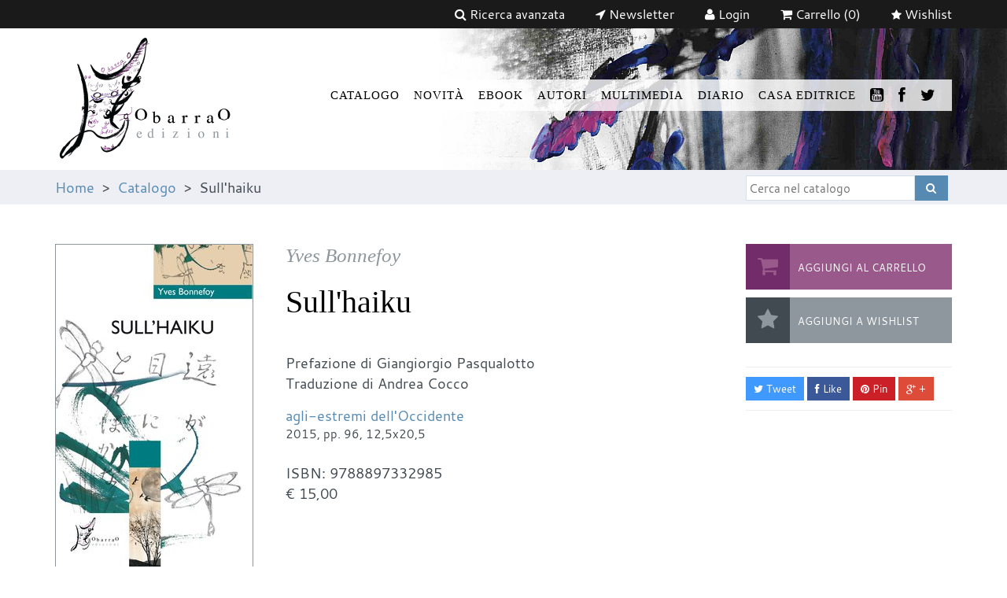

--- FILE ---
content_type: text/html; charset=UTF-8
request_url: https://www.obarrao.com/libro/9788897332985
body_size: 7034
content:
<!DOCTYPE html>
<!--[if lt IE 7]>      <html class="no-js lt-ie9 lt-ie8 lt-ie7"> <![endif]-->
<!--[if IE 7]>         <html class="no-js lt-ie9 lt-ie8"> <![endif]-->
<!--[if IE 8]>         <html class="no-js lt-ie9"> <![endif]-->
<!--[if gt IE 8]><!--> <html class="no-js"> <!--<![endif]-->
<head>
    <meta charset="utf-8">
    <!-- <meta http-equiv="X-UA-Compatible" content="IE=edge,chrome=1"> -->
    <title>Sull'haiku</title>
    <meta name="description" content="">
    <meta name="viewport" content="width=device-width, initial-scale=1, maximum-scale=1, user-scalable=no">

        <!--script type="text/javascript" src="//ajax.googleapis.com/ajax/libs/jquery/1.10.1/jquery.min.js"></script>-->
    <!--<script type="text/javascript">window.jQuery || document.write('<script type="text/javascript" src="/assets/js/vendor/jquery-1.10.1.min.js"><\/script>')</script>-->
    <script src="https://ajax.googleapis.com/ajax/libs/jquery/1.8.3/jquery.min.js"></script>
    <script type="text/javascript" src="/3p/jquery/js/jquery-ui-1.8.16.custom.min.js"></script>
    <script type="text/javascript" src="/assets/js/vendor/bootstrap.min.js"></script>
    <script type="text/javascript" src="/assets/js/plugins.js"></script>
    <script type="text/javascript" src="/assets/js/jquery.placeholder.min.js"></script>
    <script src="/assets/js/vendor/modernizr-2.6.2-respond-1.1.0.min.js"></script>
    <script type="text/javascript" src="/3p/gettycms/assets/js/form_action.js"></script>
	<script type="text/javascript" src="/assets/js/main.js"></script>
    <link rel="stylesheet" href="/assets/css/bootstrap.min.css">
    <link rel="stylesheet" href="/assets/css/bootstrap-theme.min.css">
    <link rel="stylesheet" href="/assets/css/main.css?v=201710231156">
    <link rel="stylesheet" href="/assets/css/shopping.button.css">
    <link rel="stylesheet" href="/assets/css/home.css?ceef2be4-6da0-44d9-95da-ccfed5f7b781">
    <link rel="stylesheet" href="/assets/fonts/font-awesome-4.0.3/css/font-awesome.min.css" type="text/css" charset="utf-8" />  
   
    <script type="text/javascript" src="/3p/jquery/plugin/fancybox2/source/jquery.fancybox.pack.js"></script>
    <link rel="stylesheet" href="/3p/jquery/plugin/fancybox2/source/jquery.fancybox.css" type="text/css" media="screen" />

    <script type="text/javascript" src="/assets/js/jquery.carousel.min.js"></script>
    <script src="/assets/3p/jquery.sticky.js"></script>

    <!-- owl-carousel -->
    <link rel="stylesheet" href="/assets/3p/owl-carousel/owl.carousel.css">
    <link rel="stylesheet" href="/assets/3p/owl-carousel/owl.theme.css">
    <script src="/assets/3p/owl-carousel/owl.carousel.js"></script>

    <!-- custom -->
   <link rel="icon" href="/assets/custom/obarrao/img/favicon.ico" />  
<link rel="SHORTCUT ICON" href="/assets/custom/obarrao/img/favicon.ico" />
<link rel="icon" href="/assets/custom/obarrao/img/favicon.png" type="image/png" />
<link rel="stylesheet" href="/assets/custom/obarrao/fonts/Cantarell-fontfacekit/web-fonts/cantarell_regular_italian/stylesheet.css" type="text/css" charset="utf-8" />
<link rel="stylesheet" href="/assets/custom/obarrao/fonts/Cantarell-fontfacekit/web-fonts/cantarell_oblique_italian/stylesheet.css" type="text/css" charset="utf-8" />
<link rel="stylesheet" href="/assets/custom/obarrao/fonts/Cantarell-fontfacekit/web-fonts/cantarell_bold_italian/stylesheet.css" type="text/css" charset="utf-8" />
<link rel="stylesheet" href="/assets/custom/obarrao/fonts/Cantarell-fontfacekit/web-fonts/cantarell_boldoblique_italian/stylesheet.css" type="text/css" charset="utf-8" />
<link rel="stylesheet" href="/assets/custom/obarrao/css/custom.css?20141224">
<link rel="stylesheet" href="/assets/custom/obarrao/css/responsive.css">
<!-- <link rel="stylesheet" href="/assets/custom/css/non-responsive.css"> -->
<!--[if IE 9 ]><link rel="stylesheet" type="text/css" href="/assets/custom/obarrao/css/ie.9.css" media="screen" /> <![endif]-->
<!--[if IE 8 ]><link rel="stylesheet" type="text/css" href="/assets/custom/obarrao/css/ie.8.css" media="screen" /> <![endif]-->
<!--[if IE ]><link rel="stylesheet" type="text/css" href="/assets/custom/obarrao/css/ie.0.css" media="screen" /> <![endif]-->

    
		<!-- mhzst -->
		<script>
		  var _paq = window._paq = window._paq || [];
		  _paq.push(['disableCookies']);
		  _paq.push(['trackPageView']);
		  _paq.push(['enableLinkTracking']);
		  (function() {
		    var u="https://stats.frequenze.it/analytics/";
		    _paq.push(['setTrackerUrl', u+'matomo.php']);
		    _paq.push(['setSiteId', 'D4275925']);
		    var d=document, g=d.createElement('script'), s=d.getElementsByTagName('script')[0];
		    g.async=true; g.src=u+'matomo.js'; s.parentNode.insertBefore(g,s);
		  })();
		</script>
		<!-- /mhzst --><!-- \being{cookieparty} -->
<link rel="stylesheet" href="https://www.cookieparty.eu/assets/css/cookieparty.min.css?v=211129" type="text/css" />
<script type="text/javascript" src="https://www.cookieparty.eu/assets/js/cookieparty.min.js?v=211129" cookieparty="skip"></script>
<script type="text/javascript" src="https://www.cookieparty.eu/assets/var/cookieparty.config.php?domain=obarrao.com&v=211129" cookieparty="skip"></script>
<script type="text/javascript" cookieparty="skip">
cookieparty.config.policybanner.styleclass = "cp_banner_class_zero_ccc";
cookieparty.config.loadscriptmode = "default";
cookieparty.init();
</script>
<!-- \end{cookieparty} -->    <meta property="og:site_name" content="O barra O edizioni" />
    <meta property="og:locale" content="it_it" />
    <meta property="og:type" content="article" />
    	<meta name="title" property="og:title" content="Sull'haiku" />
	<meta name="url" property="og:url" content="http://www.obarrao.com/libro/9788897332985" />
	<meta name="image" property="og:image" content="https://www.obarrao.com/spool/i__id507_mw600_mh900_t1431335538.jpg" />
	<meta name="description" property="og:description" content="" />
    <meta property="fb:app_id" content="2614600698858562">

    <style type="text/css">
    #feedback { display: none; }
    </style>
    <!-- HTML5 Shim and Respond.js IE8 support of HTML5 elements and media queries -->
    <!-- WARNING: Respond.js doesn't work if you view the page via file:// -->
    <!--[if lt IE 9]>
      <script src="https://oss.maxcdn.com/libs/html5shiv/3.7.0/html5shiv.js"></script>
      <script src="https://oss.maxcdn.com/libs/respond.js/1.4.2/respond.min.js"></script>
    <![endif]-->
</head>
<body>
<div id="wrapper">
<div id="tools" style="z-index:999;">
	<div class="container">
		<div class="row">
      	<div class="hidden-xs hidden-sm col-md-2 col-lg-2 is-sticky-logo" id="tester">
          <div class="logo-sx">
            <a href="/"><img src="/img/transparent.gif"/></a>
          </div>
        </div>
			<div class="col-md-10 col-lg-10 col-sm-12 hidden-xs">
             <ul>
                <li class="advanced_search"><a href="/catalogo/cerca"><i class="fa fa-search" aria-hidden="true"></i>&nbsp;<po>Ricerca avanzata</po></a></li>
                <li class="newsletter"><a href="/newsletter"><i class="fa fa-location-arrow"></i>&nbsp;<po>Newsletter</po></a></li>
                              <li><a href="/profile/dashboard"><i class="fa fa-user"></i>&nbsp;<po>Login</po></a></li>
                                              <li><a href="/shopping/cart"><i class="fa fa-shopping-cart"></i>&nbsp;<po>Carrello</po> (0)</a></li>
                                <li><a href="/profile/wishlist"><i style="font-size:14px" class="fa fa-star"></i>&nbsp;<po>Wishlist</po></a></li>
              </ul>
			</div>
            <div class="col-sx-8 visible-xs">
             <ul>
                <li class="advanced_search"><a href="/catalogo/cerca"><i class="fa fa-search" aria-hidden="true"></i></a></li>
                <li><a href="/newsletter"><i class="fa fa-location-arrow"></i></a></li>
                                <li><a href="/profile"><i class="fa fa-user"></i></a></li>
                              <li><a href="/shopping/cart"><i class="fa fa-shopping-cart"></i> (0)</a></li>
                <li><a href="/profile/wishlist"><i style="font-size:14px" class="fa fa-star"></i></a> &nbsp; &nbsp;</li>
              </ul>
			</div>
		</div>
	</div>
</div>

<div id="header">
	<div class="container">
		<div class="row">
			<div class="col-lg-3 col-md-3 col-xs-6 col-sm-3">
				<div class="logo"><a href="/"><img class="img-responsive" src="/img/transparent.gif"/></a></div>
      		</div>
      <div class="col-lg-9 col-md-9 col-xs-6 col-sm-9">    
        <nav id="cl-effect-17" class="navbar navbar-default cl-effect-17" role="navigation">
       	<!-- Brand and toggle get grouped for better mobile display -->
          <div class="navbar-header">
            <button type="button" class="navbar-toggle" data-toggle="collapse" data-target="#bs-example-navbar-collapse-1">
              <span class="sr-only">Toggle navigation</span>
              <span class="icon-bar"></span>
              <span class="icon-bar"></span>
              <span class="icon-bar"></span>
            </button>
          </div>
          <!-- Collect the nav links, forms, and other content for toggling -->
          <div class="collapse navbar-collapse" id="bs-example-navbar-collapse-1">
            <ul class="nav navbar-nav">
                            <li class="first"><a href="/le-nostre-collane">Catalogo</a></li>
              <li><a href="/catalogo/novita">Novità</a></li>
              <li><a href="/catalogo/ebook">Ebook</a></li>
              <li><a href="/autori">Autori</a></li>
              <li><a href="/multimedia">Multimedia</a></li>
              <li><a href="/news">Diario</a></li>
              <li><a href="/la-casa-editrice">Casa Editrice</a></li>
            <li class="icon"><a target="_blank" href="https://www.youtube.com/channel/UCxoJ8ZQRZhQ3RPzlKn2EO8g"><i class="fa fa-youtube-square"></i></a></li>
              <li class="icon"><a target="_blank" href="https://www.facebook.com/obarra.edizioni"><i class="fa fa-facebook"></i></a></li>
              <li class="icon"><a target="_blank" href="https://twitter.com/ObarraOedizioni"><i class="fa fa-twitter"></i></a></li>
              
            </ul>
          </div><!-- /.navbar-collapse -->
       </nav>
			</div>
		</div>
	</div>
</div>


<div id="breadcrumbs" style="z-index:999">
	<div class="container">
		<div class="row">
			<div class="col-lg-9 col-sm-8 col-md-9 hidden-xs">
				<a href="/" title="Torna alla homepage">Home</a>&nbsp;&nbsp;&gt;&nbsp;&nbsp;<a href="/catalogo" title="Esplora il catalogo">Catalogo</a>&nbsp;&nbsp;&gt;&nbsp;&nbsp;Sull'haiku			</div>
      <div class="col-lg-3 col-md-3 col-sm-4 col-xs-12">
				<div class="search">
          <form  action="/catalogo/query" method="get">
          <input class="search-query" type="text"  value=""  
            placeholder="Cerca nel catalogo" size="20" name="search[q]" id="search[q]" 
            class="clear small-search-input"/><button type="submit" class="btn bg-blue"/><i class="fa fa-search"></i></button>
          </form>
        </div>
			</div>
		</div>
	</div>
</div>


<div id="main">
<div class="container">

<script type="text/javascript">
  //  $(document).ready(function(){
  //   if($('#tester').css('display') == 'block'){
  //     v = $("#tools").height();
  //     $("#tools").sticky({topSpacing:0});
  //     $("#breadcrumbs").sticky({topSpacing:v});
  //   }
  // });

 $(document).ready(function(){
  if($('#tester').css('display') == 'block'){

    // Misure
    var h_tools = $('#tools').height();
    var h_header = $('#header').height();
    var h_breadcrumbs = $('#breadcrumbs').height();
    var offset = parseInt(h_header)-parseInt(h_tools);
   
    // onscroll
    if (window.addEventListener) {
      window.addEventListener('scroll', function(){  
        var h_scroll = $(window).scrollTop();
        //console.log({
        //  "header" : h_header,
        //  "scroll" : h_scroll
        //});
        if(h_scroll >= offset){
          $(".is-sticky-logo").css({"background-image":"url(/assets/custom/obarrao/img/logo-small.png)"});
        }else{
          $(".is-sticky-logo").css({"background-image":"none"});
        }

      }, false);

      $("#tools").sticky({topSpacing:0});
      $("#breadcrumbs").sticky({topSpacing:h_tools});


    }

  }else{
    
    // oldway
    $("#tools").sticky({topSpacing:0});
    $("#breadcrumbs").sticky({topSpacing:h_tools});

  }



});


</script><div class="bookgui"><div class="impressum"><div class="row book_item"><div class="col-xs-12 col-md-3 col-lg-3 col-sm-4 book_item_cover"><div class="cover"><a href="/spool/cover__id507_w600_t1431335538.jpg&.jpg" class="cover-up"><img class="img-responsive" alt="Responsive image" src="/spool/cover__id507_w250_t1431335538.jpg"/></a></div></div><div class="col-md-6 col-lg-6 col-sm-8 col-xs-12 book_item_impressum"><div class="book_item_author grey">Yves Bonnefoy</div><div class="book_item_head black"><h1>Sull'haiku</h1></div><div class="book_item_contributors"><p>Prefazione di Giangiorgio Pasqualotto<br>
Traduzione di Andrea Cocco</p></div><div class="book_item_info"><a href="/catalogo/collana/28">agli-estremi dell'Occidente</a><br/><div class="book_item_data fs-small">2015, pp. 96, 12,5x20,5</div><br/><span class="maiusc">ISBN</span>: 9788897332985</div><div class="book_item_price"><span class="price">&euro; 15,00</span></div></div><div class="col-xs-12 col-md-3 col-lg-3 col-sm-6  book_impressum_cart">                <div class="bp-button bp-upclass-none" onclick="gotourl('/shopping_action.php?rule=cart&action=add&item[typeof]=books&item[_id]=514');" style="">
<div class="bp-button-type-cart bp-button-type-cart-red bp-button-icon-sx bp-button-label-sx">
<i class="fa fa-shopping-cart"></i>
<span class="bp-button-label">
<span class="visible-md visible-lg">Aggiungi al carrello</span>
<span class="visible-sm">Aggiungi al carrello</span>
<span class="visible-xs"><span class="price">&euro; 15,00</span></span>
</span>
</div></div><div class="bp-button wishlist-add-514" onclick="wishlist('add','514','ajax');" style="">
<div class="bp-button-type-cart bp-button-type-cart-green bp-button-icon-sx bp-button-label-sx">
<i class="fa fa-star"></i>
<span class="bp-button-label">
<span class="visible-md visible-lg"><po>Aggiungi a wishlist</po></span>
<span class="visible-sm"><po>Aggiungi a wishlist</po></span>
<span class="visible-xs"><po>Aggiungi a wishlist</po></span>
</span>
</div></div><div class="bp-button wishlist-del-514" onclick="wishlist('del','514','ajax');" style="display:none;">
<div class="bp-button-type-cart bp-button-type-cart-green bp-button-icon-dx bp-button-label-sx">
<i class="fa fa-star"></i>
<span class="bp-button-label">
<span class="visible-md visible-lg"><po>Rimuovi da wishlist</po></span>
<span class="visible-sm"><po>Rimuovi da wishlist</po></span>
<span class="visible-xs"><po>Rimuovi da wishlist</po></span>
</span>
</div></div>                <div class="social" style="white-space:nowrap;"><span class="social-twitter" onclick="gotourl('https://twitter.com/intent/tweet?url=http%3A%2F%2Fwww.obarrao.com%2Flibro%2F9788897332985&text=Sull%27haiku',1);"><i class="fa fa-twitter"></i>&nbsp;Tweet</span>&nbsp;<span class="social-facebook" onclick="gotourl('https://www.facebook.com/sharer/sharer.php?u=http%3A%2F%2Fwww.obarrao.com%2Flibro%2F9788897332985&t=Sull%27haiku',1);"><i class="fa fa-facebook"></i>&nbsp;Like</span>&nbsp;<span class="social-pinterest" onclick="gotourl('https://www.pinterest.com/join/?next=http%3A%2F%2Fwww.obarrao.com%2Flibro%2F9788897332985',1);"><i class="fa fa-pinterest"></i>&nbsp;Pin</span>&nbsp;<span class="social-google" onclick="gotourl('https://plus.google.com/share?url=http%3A%2F%2Fwww.obarrao.com%2Flibro%2F9788897332985',1);"><i class="fa fa-google-plus"></i>&nbsp;+</span></div>

                <div style="display:none"><a class="storedb_href" href="#storedb_data_514" id="storedb_href_514">StoreDB</a></div>
<div id="storedb_data_514" style="display:none">
<p><strong><po>Puoi acquistare questo volume da:</po></strong></p>
<ul><li><a target="_ebookstore" href="/redirect.php?t=ebookstore&amp;u=YtBduc_lVeAH-8k1iKqMvdZy-g6uHa9KEwCVz7ZnY9s8FIr256pezezEvVWyUCN2L_9rHjWBl-7PgyNjOEOjCANQfbvsEezSIii8KVOVQykq6OBfa6iwAgoJjAm7BCEgaZNPtJr2dBGtMvCABdU1kz0QszX3XTj_MZPnlX9SMDo=&amp;k=amazon">Amazon</a></li></ul>
</div>
                
                </div></div></div>    <div class="row">
    	<div class="col-xs-12 col-lg-8 col-sm-8 col-md-8 book_item_more">
        	<div class="section abstract">
                <div class="section-title">Sinossi</div>
                <div class="section-line"></div>
                <div class="section-data">
<p> Sono qui raccolti per la prima volta quattro saggi fondamentali del poeta e critico francese Yves Bonnefoy, che costituiscono la summa della sua riflessione intorno agli haiku portata avanti nel corso degli anni.<br/>
Rileggendo l&#8217;opera del poeta giapponese Bash&#333;, Bonnefoy ci conduce direttamente al cuore dell&#8217;irriducibile differenza tra la poesia occidentale e quella orientale: tra la volont&#224; di concettualizzare il reale attraverso la lingua 
e la ricerca di un&#8217;esperienza immediata e transitoria. Esistono forme brevi analoghe a quelle degli haiku nelle nostre letterature? La traduzione nelle lingue occidentali pu&#242; restituire la sintesi e il movimento contenuti nelle
diciassette sillabe dell&#8217;haiku? <br/>Attraverso un approccio linguistico e filosofico, Bonnefoy espone alcune questioni essenziali che pongono il pensiero
occidentale di fronte a un diverso essere al mondo poetico. </p>
</div>            </div> 


            <div class="section author">
<div class="section-title">
Autore
</div>
<div class="section-line"></div>
<div class="section-data"><div class="col-md-12 nopadding-left"><h3 style="margin-top:0px"><a href="/catalogo/autore/107">Yves Bonnefoy</a></h3><p class="fs-small">Nato a Tours, Indre-et-Loire, figlio di un operaio ferroviario e di un&#8217;insegnante. I suoi lavori, nei quali ha indagato i significati della parola scritta e parlata, hanno avuto un&#8217;importanza fondamentale nella letteratura francese del dopoguerra, per la loro portata sia poetica che teorica. Bonnefoy &#232; traduttore, in particolare di Shakespeare e Petrarca, e critico d&#8217;arte: sull&#8217;argomento ha pubblicato numerose opere, occupandosi tra gli altri di Poussin, Goya e Giacometti. La sua opera poetica &#232; raccolta in traduzione italiana nel &#8220;Meridiano&#8221; che Mondadori gli ha dedicato nel 2010.</p></div></div>
</div>            
                      
                        <div class="section review">  
                <div class="section-title">Recensioni</div>
                <div class="section-line"></div> 
                <div class="section-data">
                                        <div class="review-data">
                        <div class="col-md-1"><i style="font-size:35px" class="light-blue fa fa-file-text-o"></i></div>
                        <div class="col-md-11">
                            <span class="fs-small">Luca Cenisi, 03/09/2018</span><p><a href="http://www.lucacenisi.net/2018/09/03/il-fiore-doppio/#more-662" class="cover-up" target="_blank">Il fiore doppio</a></p>                        </div>   
                    </div>
                                    <div class="review-data">
                        <div class="col-md-1"><i style="font-size:35px" class="light-blue fa fa-file-text-o"></i></div>
                        <div class="col-md-11">
                            <span class="fs-small">Panorama, 06/07/2015</span><p><a href="http://www.panorama.it/cultura/libri/il-senso-della-vita-5-libri-che-portano-a-oriente/#gallery-0=slide-4" class="cover-up" target="_blank">Il senso della vita: 5 libri che portano a Oriente</a></p>                        </div>   
                    </div>
                                    <div class="review-data">
                        <div class="col-md-1"><i style="font-size:35px" class="light-blue fa fa-file-text-o"></i></div>
                        <div class="col-md-11">
                            <span class="fs-small">La Biblioteca dell'Estremo Oriente, 10/06/2015</span><p><a href="http://bibliotecaestremooriente.blogspot.it/2015/06/sullhaiku.html" class="cover-up" target="_blank">Sull'haiku</a></p>                        </div>   
                    </div>
                                    <div class="review-data">
                        <div class="col-md-1"><i style="font-size:35px" class="light-blue fa fa-file-text-o"></i></div>
                        <div class="col-md-11">
                            <span class="fs-small">Marco Restelli, MilleOrienti, 08/06/2015</span><p><a href="http://www.milleorienti.com/2015/06/07/libri-5-consigli-di-milleorienti/" class="cover-up" target="_blank">Sull'haiku</a></p>                        </div>   
                    </div>
                                </div>
            </div><!--section review-->
            
             


             

        </div><!--book_item_more-->   
        <div class="col-xs-12 col-lg-4 col-sm-4 col-md-4 book_item_related"> 
        	<div class="section related">
                <div class="section-title">Titoli correlati</div>
                <div class="section-line"></div>
                <div class="section-data">
                <div class="impressum" onclick="window.location = '/libro/9788897332633'">
<div class="col-xs-3 col-lg-4 col-sm-4 col-md-4 book_item_cover nopadding-left">
<img src="/spool/cover__id598_w120_t1448889082.jpg"/>
</div>
<div class="col-xs-9 col-lg-8 col-sm-8 col-md-8 book_item_impressum">
<div class="book_item_author grey fs-small">Yves Bonnefoy</div>
<div class="book_item_head"><div class="book_item_title black">Poesia e fotografia</div></div>
<div class="book_item_price fs-small">
<span class="price">&euro; 7,00</span>
</div>
</div>
</div>
<div class="impressum" onclick="window.location = '/libro/9788897332695'">
<div class="col-xs-3 col-lg-4 col-sm-4 col-md-4 book_item_cover nopadding-left">
<img src="/spool/cover__id347_w120_t1400167160.jpg"/>
</div>
<div class="col-xs-9 col-lg-8 col-sm-8 col-md-8 book_item_impressum">
<div class="book_item_author grey fs-small">Paolo Ferrari</div>
<div class="book_item_head"><div class="book_item_title black">I colpi del-Nulla</div></div>
<div class="book_item_price fs-small">
<span class="price">&euro; 40,00</span>
</div>
</div>
</div>
<div class="impressum" onclick="window.location = '/libro/9788897332350'">
<div class="col-xs-3 col-lg-4 col-sm-4 col-md-4 book_item_cover nopadding-left">
<img src="/spool/cover__id318_w120_t1397044854.jpg"/>
</div>
<div class="col-xs-9 col-lg-8 col-sm-8 col-md-8 book_item_impressum">
<div class="book_item_author grey fs-small">Gustave Flaubert</div>
<div class="book_item_head"><div class="book_item_title black">Pagina bianca</div></div>
<div class="book_item_price fs-small">
<span class="price">&euro; 6,00</span>
</div>
</div>
</div>
<div class="impressum" onclick="window.location = '/libro/9788897332367'">
<div class="col-xs-3 col-lg-4 col-sm-4 col-md-4 book_item_cover nopadding-left">
<img src="/spool/cover__id309_w120_t1396965780.jpg"/>
</div>
<div class="col-xs-9 col-lg-8 col-sm-8 col-md-8 book_item_impressum">
<div class="book_item_author grey fs-small">Mariano José De Larra, G&#233;rard de Nerval, Émile  Zola, Jules Verne</div>
<div class="book_item_head"><div class="book_item_title black">Fatti di cronaca</div></div>
<div class="book_item_price fs-small">
<span class="price">&euro; 6,00</span>
</div>
</div>
</div>                </div>  
        	</div><!--section-->                                          
        </div><!--book_item_related-->               
    </div><!--row-->     
	</div>	</div> <!-- /container -->
</div> <!-- /main -->
<div class="push"></div>
</div> <!-- /wrapper -->
<div id="footer">
	<div class="container">
		<div class="row">
            			<div class="col-lg-5 col-md-6 col-sm-6 col-xs-12">
            	<div class="col-lg-5 col-md-6 col-sm-6 col-xs-12">
				<ul>
                    <li onclick="window.location = '/la-casa-editrice/contatti';" style="cursor:pointer"><a href="/la-casa-editrice/contatti"><i class="fa fa-phone"></i> &nbsp; Contatti</a></li>
                    <li onclick="window.location = '/come-acquistare';" style="cursor:pointer"><a href="/come-acquistare"><i class="fa fa-info-circle"></i> &nbsp; Come acquistare</a></li>
                    <li onclick="window.location = '/servizio-clienti';" style="cursor:pointer"><a href="/servizio-clienti"><i class="fa fa-users"></i> &nbsp; Servizio clienti</a></li>
                 </ul>
                 </div>
                 <div class="col-lg-6 col-md-6 col-sm-6 col-xs-12">   
                 <ul>
                    <li onclick="window.location = '/domande-frequenti';" style="cursor:pointer"><a href="/domande-frequenti"><i class="fa fa-question-circle"></i> &nbsp; FAQ</a></li>
                    <li onclick="window.location = '/privacy';" style="cursor:pointer"><a href="/privacy"><i class="fa fa-globe"></i> &nbsp; Privacy | <a href="/cookie">Cookie</a></li>
                    <li onClick="window.open('http://www.frequenze.it', '_blank')" style="cursor:pointer"><a target="_blank" href="http://www.frequenze.it"><i class="fa fa-arrow-circle-right"></i> &nbsp; Credits</a></li>
                </ul>
                <div class="hidden-md hidden-xs col-lg-1 hidden-sm"></div>
            </div>
             </div>
             <div class="col-md-2 hidden-xs col-lg-3 col-sm-2"></div>
            <div class="col-md-4 col-xs-12 col-lg-4 col-sm-4">
                    <div class="footer-colophon fs-small">
                    <strong>Ibis srl di Veronesi &amp; C.</strong><br/>
                    P.IVA IT01810400133
                    <!--<p><a href="http://www.frequenze.it"><i class="fa fa-hand-o-right"></i>  Credits</a></p>-->
                    </div>
                    <div class="subscribe-form col-md-12 nopadding-left">
                    <form  action="/newsletter" method="get">
                    <input class="subscribe" type="text"  value=""  
                    placeholder="Iscriviti alla newsletter" size="20" name="email" id="email" 
                    class=""/><button type="submit" style="margin-top:-3px" class="btn bg-blue"/><i class="fa fa-caret-right"></i></button>
                    </form>
                    </div>
             </div>
		</div>
	</div>
</div>
<script type="text/javascript">
jQuery.each($('input'),function() {
    var ph = $(this).attr('placeholder');
    if(ph != ''){
        $(this).placeholder();
    }
}); 
</script>
</body>
</html>


--- FILE ---
content_type: text/css
request_url: https://www.obarrao.com/assets/css/main.css?v=201710231156
body_size: 4966
content:
/*struttura*/
/*.section-data .side-photo img { max-width:230px; }*/
/*classi generali*/
.uppercase { text-transform:uppercase; }
.fs-small { font-size:15px; line-height:1.45em; }
.texttext { margin-bottom:30px; }
.left { text-align:left; }
.center { text-align:center; }
.italic { font-style:italic; }
.right { text-align:right; }
.section { margin-bottom:40px; } 
.section-title { color: black; text-transform:uppercase; font-size:15px; border-bottom:solid 2px black; margin-bottom:20px; }
.section-data { overflow:auto; }
.section-separator { padding:0; margin:0; height: 20px; border-bottom:solid 1px #eee; margin-bottom:20px;}
.price-old { text-decoration: line-through; }
.nopadding-left { padding-left:0px; }
.nopadding-right { padding-right:0px; }
.nomargin { margin-bottom:0px; }
.form-control {
    border-radius: 0px;
    display: block;
    font-size: 15px;
    height: 34px;
    line-height: 1.42857;
    padding: 6px 12px;
    transition: border-color 0.15s ease-in-out 0s, box-shadow 0.15s ease-in-out 0s;
    vertical-align: middle;
    width: 100%;
}

/*tag generali*/
p { margin-bottom:15px; }
h1 { font-size:33px; font-weight:normal; margin-bottom:30px; } 
h1.functional-title { text-transform:uppercase; font-size: 15px; text-transform: uppercase; border-bottom:solid 2px; margin:8px 0px 20px 0px;  line-height: 1.45em; padding-bottom:3px; } 
h1.list-title { text-transform:uppercase; font-size: 18px; text-transform: uppercase; margin:8px 0px 40px 0px;  line-height: 1.45em; } 
h2 { font-size:25px; font-weight:normal; margin-bottom:15px; }
h2.functional-title { text-transform:uppercase; font-size: 15px; text-transform: uppercase; border-bottom:solid 2px; margin:8px 0px 20px 0px;  line-height: 1.45em; padding-bottom:3px; }  
h2.shop-options { text-transform:uppercase; font-size:16px; margin:20px 0px; padding:20px; background-color:#f2f2f2; } 
h3 { font-size:20px; font-weight:normal; margin-bottom:20px; }
h3.forms { font-size:18px; font-weight:normal; margin-bottom:10px; }
hr { height:1px; }
fieldset { margin-bottom:20px; }
.sidephoto { float:left; margin:0px 30px 2px 0px; }
.bookgui h1, .book-list h1 { margin-top: 0px; }

/*struttura #main*/
#main { padding:30px 0px 30px 0px; overflow:auto; }

/*struttura #tools e #header*/
#tools { font-size:12px; text-align: right; background: none repeat scroll 0 0 #4993BB; overflow: auto; position: fixed; z-index: 300; width: 100%; }
#tools ul { padding:0px; margin:0px; }
#tools ul li { list-style:none; padding:2px 0px 2px 36px; margin:0px; display:inline; line-height:36px; font-size:16px;  }
#tools .is-sticky-logo div { display: none; }

#header { padding:0px; padding-top:36px; }
#header ul { padding:0px; margin:0px; text-align:right; }
#header ul li { list-style:none; padding-left:34px; margin:0px; display:inline; font-size:18px; }
#header .navbar {
    background-image: none;
    background-repeat: repeat-x;
    border-radius: 0px;
    box-shadow: none;
	border:none;
	z-index: 900;
	min-height: 26px;
}

#header .navbar-collapse {
    padding-left: 30px;
	padding-right:0px;
	max-height:600px;
}

#header .navbar-default { background-color:#1A1A1A; }
#header .navbar .navbar-nav > .active > a { background-color:#1A1A1A; }
#header nav ul li {
    display: inline;
    font-size: 18px;
    font-weight: normal;
    letter-spacing: 1px;
    outline: medium none;
    position: relative;
    text-decoration: none;
    text-shadow: 0 0 1px rgba(255, 255, 255, 0.3);
    text-transform: uppercase;
	margin-left:0%;
}

/*
    HEADER
    cl-effect-17 e` la classe che governa l'effetto hover sulle voci di menu` dell'header
*/

#header .cl-effect-17 { margin:46px 0px; text-align:right; }
#header .cl-effect-17 a {
    padding: 5px 0;
    text-shadow: none;
}

#header .cl-effect-17 a:before {
    content: attr(data-hover);
    pointer-events: none;
    position: absolute;
    text-shadow: 0 0 1px rgba(255, 255, 255, 0.3);
    transition: transform 0.3s ease 0s, opacity 0.3s ease 0s;
}
#header .cl-effect-17 a:after {
    background: none repeat scroll 0 0 #4993bb;
    bottom: 0;
    content: "";
    height: 1px;
    left: 0;
    opacity: 0;
    pointer-events: none;
    position: absolute;
    transform: translateY(5px);
    transition: transform 0.3s ease 0s, opacity 0.3s ease 0s;
    width: 100%;
}

#header .cl-effect-17 a:hover:before, #header .cl-effect-17 a:focus:before {
    opacity: 0;
    transform: translateY(-2px);
}

#header .cl-effect-17 a:hover:after, #header .cl-effect-17 a:focus:after {
    opacity: 1;
    transform: translateY(0px);
}

#header .navbar-collapse.in {
    overflow-y: hidden;
}

/*struttura #breadcrumbs*/
#breadcrumbs { background:url('/img/bg-breadcrumbs.jpg') center left repeat-x; width:100%; height:58px; line-height:58px; border-bottom: solid 1px #f2f2f2; }
#breadcrumbs .search-query {
    border-radius: 0px 0px 0px 0px;
    margin-bottom: 0;
	width:82%;
	font-size:15px;
	line-height:32px;
	height:32px;
	padding:0px 3px;
	
}

#breadcrumbs .btn  {
    width:16%;
	padding:0px;
	line-height:30px;
	text-align: center;
    vertical-align: center;
    white-space: nowrap;
	-moz-user-select: none;
    border-radius: 0px 0px 0px 0px;
    cursor: pointer;
    display: inline-block;   
    font-weight: normal;
	margin-bottom: 0;
    margin-top:-3px;
}
#breadcrumbs .btn:hover  { transition: all 0.6s ease 0s; }
#breadcrumbs .col-md-9, #breadcrumbs .col-sm-9 {  white-space: nowrap; }

/*impressum scheda libro e scheda news*/
.bookgui .impressum .book_item, .newsgui .impressum .news_item { padding:20px 0px 40px 0px;}
.bookgui .impressum .book_item .book_item_impressum, .newsgui .impressum .news_item .news_item_impressum { padding-right: 30px; }
.bookgui .impressum .book_item .book_item_impressum .book_item_author,
.newsgui .impressum .news_item .news_item_impressum .news_item_eyelet { font-size:25px; margin-bottom: 20px; line-height:1.2em; }
.bookgui .impressum .book_item .book_item_impressum .book_item_head h1,
.newsgui .impressum .news_item .news_item_impressum .news_item_head h1 { font-size:40px; line-height:1.2em; font-weight: normal; }
.bookgui .impressum .book_item .book_item_impressum .book_item_head h2,
.newsgui .impressum .news_item .news_item_impressum .news_item_head h2 { font-size:21px; line-height:1.2em; font-style:italic; }
.bookgui .impressum .book_item .book_item_impressum .book_item_head,
.newsgui .impressum .news_item .news_item_impressum .news_item_head { margin-bottom:40px; }

.bookgui .impressum .book_impressum_cart .cart_ok { cursor: pointer; text-transform:uppercase; font-size:14px; padding:0px 10px 0px 75px; line-height:58px; height:58px; background:url('/img/bg-cart.ok.jpg') left center no-repeat; margin-bottom:10px; }
.bookgui .impressum .book_impressum_cart .cart_ok:hover { transition: all 0.8s ease 0s; }
.bookgui .impressum .book_impressum_cart .cart_ko { text-transform:uppercase; font-size:14px; padding:0px 10px 0px 75px; line-height:58px; height:58px; background:url('/img/bg-cart.ko.jpg') left center no-repeat; margin-bottom:10px; }
.bookgui .impressum .book_impressum_cart .cart_reprint { text-transform:uppercase; font-size:14px; padding:0px 10px 0px 75px; line-height:58px; height:58px; background:url('/img/bg-cart.reprint.jpg') left center no-repeat; margin-bottom:10px; }
.bookgui .impressum .book_impressum_cart .cart_preview { text-transform:uppercase; font-size:14px; padding:0px 10px 0px 75px; line-height:58px; height:58px; background:url('/img/bg-cart.preview.jpg') left center no-repeat; margin-bottom:10px; }
.bookgui .impressum .book_impressum_cart .cart_wishlist { cursor: pointer; text-transform:uppercase; font-size:14px; padding:0px 10px 0px 75px; line-height:58px; height:58px; background:url('/img/bg-cart.wishlist.jpg') left center no-repeat; margin-bottom:10px; }
.bookgui .impressum .book_impressum_cart .cart_ko { text-transform:uppercase; font-size:14px; padding:0px 10px 0px 75px; line-height:58px; height:58px; background:url('/img/bg-cart.ko.jpg') left center no-repeat; margin-bottom:10px; }
.bookgui .impressum .book_impressum_cart .cart_wishlist:hover { transition: all 0.8s ease 0s; }

.bookgui .impressum .book_impressum_cart .social  { cursor: pointer; line-height:34px; font-size:13px; color: white;  
padding:10px 0px; margin:30px 0px; border-top:solid 1px #eee; border-bottom:solid 1px #eee; }  
.newsgui .impressum .news_impressum_cart .social { cursor: pointer; line-height:34px; font-size:13px; color: white;  
padding:10px 0px; margin:10px 0px; border-top:solid 1px #eee; border-bottom:solid 1px #eee; }  
.newsgui .impressum .news_impressum_cart .social { border: none; }
.bookgui .impressum .book_impressum_cart .social .social-twitter,
.newsgui .impressum .news_impressum_cart .social .social-twitter  { background-color:#4099FF; line-height:34px; padding:6px 10px; }
.bookgui .impressum .book_impressum_cart .social .social-twitter:hover,
.newsgui .impressum .news_impressum_cart .social .social-twitter:hover { background-color:#1B62B3; transition: all 0.8s ease 0s; } 
.bookgui .impressum .book_impressum_cart .social .social-facebook, 
.newsgui .impressum .news_impressum_cart .social .social-facebook { background-color:#3B5998; line-height:34px; padding:6px 10px; }
.bookgui .impressum .book_impressum_cart .social .social-facebook:hover,
.newsgui .impressum .news_impressum_cart .social .social-facebook:hover { background-color:#16274C; transition: all 0.8s ease 0s; }
.bookgui .impressum .book_impressum_cart .social .social-pinterest,
.newsgui .impressum .news_impressum_cart .social .social-pinterest { background-color:#cb2027; line-height:34px; padding:6px 10px; }
.bookgui .impressum .book_impressum_cart .social .social-pinterest:hover,
.newsgui .impressum .news_impressum_cart .social .social-pinterest:hover { background-color:#7e070c; transition: all 0.8s ease 0s; }
.bookgui .impressum .book_impressum_cart .social .social-google,
.newsgui .impressum .news_impressum_cart .social .social-google { background-color:#dd4b39; line-height:34px; padding:6px 10px; }
.bookgui .impressum .book_impressum_cart .social .social-google:hover,
.newsgui .impressum .news_impressum_cart .social .social-google:hover { background-color:#912417; transition: all 0.8s ease 0s; }

.bookgui .impressum .book_impressum_cart .motherhood-parents { font-size:15px; }

.bookgui .book_item_more .texttext { margin-bottom:20px; }
.bookgui .book_item_more .section-data .event-data, #home .event-data { margin:10px 0px 20px 0px; }

.news_item_calendar, .news-list .news_item_calendar { margin-bottom:20px; padding-left:50px; background:url('/img/icon-calendar.jpg') left top no-repeat; }

/*impressum related*/
.book_item_related .impressum { cursor: pointer; overflow:auto; margin-bottom:40px; border-bottom:none; }
.news-list .book_item_related .impressum { border-bottom:none; padding-bottom:0px; margin-bottom:40px; }
.book_item_related .impressum .book_item_impressum .book_item_author { margin-bottom:10px; }
.book_item_related .impressum .book_item_impressum .book_item_head { margin-bottom:25px; }
.book_item_related .impressum .book_item_impressum .book_item_title { margin-bottom:5px; font-size:21px; }

/*scheda autore*/
.event_waw {  background: url("/img/icon-calendar.jpg") no-repeat top left; margin:0px 0px 40px 0px; padding-left: 50px; color: black; }
.side-photo { margin: 0px 0px 2px 0; }
.pagesubtitle { font-size:18px; font-weight:bold; }

/*elenco libri, elenco news ed elenco autori*/
.book-list .search_tools { margin-bottom:20px;}
/*.book-list .search_tools .search_tools_form { width:100%; }*/

.book-list .list-tools { padding-bottom:10px; margin-bottom:20px; }
.book-list .book-list-links { margin-top:30px; }

.book-list .impressum, .news-list .impressum, .authors-list .impressum { cursor: pointer; overflow:auto; padding-bottom:30px; margin-bottom:30px; border-bottom:solid 2px black; position:relative; }
.book-list .impressum .book_item_impressum .book_item_author,
.news-list .impressum .news_item_impressum .news_item_eyelet { margin-bottom:10px; }
.book-list .impressum .book_item_impressum .book_item_head,
.news-list .impressum .news_item_impressum .news_item_head { margin-bottom:25px; font-weight:normal; }
.book-list .impressum .book_item_impressum .book_item_title,
.news-list .impressum .news_item_impressum .news_item_title,
.authors-list .impressum .author_item_impressum .author_item_title { font-size:29px; margin-bottom:10px; }
.book-list .impressum .book_item_impressum .book_item_subtitle,
.news-list .impressum .news_item_impressum .news_item_subtitle{ font-size:18px; font-style:italic; }
.book-list .impressum .book_item_link { border-bottom: solid 1px #F2F2F2; padding:0px 0px 10px 15px; margin-bottom:10px; }
.book-list .impressum .social { color: white; font-size:13px; padding:10px 0px 10px 15px; }
.book-list .impressum .social .social-twitter { background-color:#4099FF; line-height:34px; padding:6px 10px; }
.book-list .impressum .social .social-twitter:hover { background-color:#1B62B3; transition: all 0.8s ease 0s; } 
.book-list .impressum .social .social-facebook { background-color:#3B5998; line-height:34px; padding:6px 10px; }
.book-list .impressum .social-facebook:hover { background-color:#16274C; transition: all 0.8s ease 0s; }
.book-list .impressum .social-pinterest { background-color:#cb2027; line-height:34px; padding:6px 10px; }
.book-list .impressum .social .social-pinterest:hover { background-color:#7e070c; transition: all 0.8s ease 0s; }
.book-list .impressum .social .social-google { background-color:#dd4b39; line-height:34px; padding:6px 10px; }
.book-list .impressum .social .social-google:hover { background-color:#912417; transition: all 0.8s ease 0s; }

.book-list .cart:hover, .book-list .card:hover, .book-list .wishlist:hover { transition: all 0.8s ease 0s; }

.authors-list .authors-letter { text-align:center; font-size:21px; padding-bottom:30px; border-bottom: 1px solid #F2F2F2; margin-bottom:30px; }
.authors-list .authors-letter ul { display:inline; padding-left:0px; }
.authors-list .authors-letter ul li { display:inline; list-style:none; text-transform:uppercase; padding-left:2%; }
.authors-list .authors-letter ul li.first { padding-left:0px; }

.authors-smalllist {}
.authors-smalllist .author-item { cursor:pointer; }
.authors-smalllist .author-firstletter { text-transform: uppercase; margin-top:16px; }
.authors-smalllist .authors-col div:first-child { margin-top: 0px; }


.book-list .btn { font-size: 18px; }

.book-list .btn-group { width:100%; }
.book-list .btn-danger { width:80%; font-size:15px; }
.book-list .dropdown-toggle { width:20%; text-align:center; }

.book-list .dropdown-menu {
    background-color: #FFFFFF;
    border: 1px solid rgba(0, 0, 0, 0.15);
    border-radius: 0px 0px 0px;
    box-shadow: 0 6px 12px rgba(0, 0, 0, 0.176);
    float: left;
    font-size: 15px;
    left: 0;
    list-style: none outside none;
    margin: 2px 0 0;
    min-width: 160px;
    padding: 5px ;
    position: absolute;
    text-align: left;
    top: 100%;
    z-index: 1000;
	width:100%;
}

.book-list .dropdown-menu li { padding:5px 0px; }

/*RICERCA AVANZATA (catalogo.form.php)*/
.book-list-form .search-query { border-radius: 0px 0px 0px 0px; }x
.book-list-form .btn  { border-radius: 0px 0px 0px 0px; cursor: pointer; }
.book-list-form .control-group { margin-bottom:20px; width:100%;  }
.book-list-form .btn:hover { transition: all 0.6s ease 0s; }
.book-list-form select { margin-bottom:20px; }

/*homepage*/
#slides { max-width:1400px; height:500px; margin:0px auto 30px auto; }
.bookgui-home { max-width:1400px; background-color:#f2f2f2; margin:0px auto 30px auto; padding: 30px 115px; }

/*Pagine testuali*/
.pages .book_item_related ul {  padding: 0px; margin:0px 0px 30px 0px; }
.pages .book_item_related ul li { list-style:none; padding:5px 0px; margin:0px; text-transform:uppercase; font-size:15px; }
/*.pages .book_item_related ul li:hover { background: black; color:white; padding-left:20px; cursor:pointer; }
.pages .book_item_related ul li:hover a { color:white; }*/
.pages .texttext { width:96%; }

/*Youtube*/
.youtube {
    position: relative;
    padding-bottom: 56.25%;
    padding-top: 30px; height: 0; overflow: hidden;
}
 
.youtube iframe,
.youtube object,
.youtube embed {
    position: absolute;
    top: 0;
    left: 0;
    width: 100%;
    height: 100%;
}

/*gallery*/
.gallery { margin-bottom:30px; overflow:auto; }
.gallery .col-lg-4, .gallery .col-md-4, .gallery .col-sm-4 { margin:0px; padding:0px; }
.gallery .gallery-item { border-left:solid 1px white; border-bottom:solid 1px white; }
.gallery .first {  }

/*#Footer*/
#footer { padding:30px 0px; }
#footer ul { padding:0px; margin:0px; }
#footer ul li { list-style:none; padding:0px; margin:0px; font-size:15px; display:block; text-align:left; }
#footer .footer-colophon { margin-bottom:20px; }
#footer .subscribe {
    border-radius: 0px 0px 0px 0px;
    margin-bottom: 0;
	width:70%;
	font-size:15px;
	line-height:32px;
	height:32px;
	padding:0px 3px;
	
}

#footer .btn  {
    width:10%;
	padding:0px;
	line-height:30px;
	text-align: center;
    vertical-align: center;
    white-space: nowrap;
	-moz-user-select: none;
    border-radius: 0px 0px 0px 0px;
    cursor: pointer;
    display: inline-block;   
    font-weight: normal;
	margin-bottom: 0;	
	color: white;
}

/*shopping > carrello*/
#shopping .shopping-button {
	height:58px;
	line-height:58px;
	display:inline-block;
	position: relative;
	cursor: pointer;
}

#shopping .shop-total, #shopping .shop-subtotal { overflow:auto; width:100%; line-height:58px;  border-top: solid 1px #f2f2f2; margin-bottom:20px; }
#shopping .shop-total { background:url('/img/bg-breadcrumbs.jpg') center left repeat-x; border-bottom: solid 1px #f2f2f2; } 
#shopping .shop-subtotal .shipping-alert { line-height:58px; }


.shopping-button-back { background:url('/img/shopping-button-back.jpg') left center no-repeat; padding:0px 20px 0px 75px; }
.shopping-button-forward { background:url('/img/shopping-button-forward.jpg') right center no-repeat; padding:0px 75px 0px 20px; float:right; }
#shopping .shop-data { margin:10px 0px; padding-bottom:10px; border-bottom:solid 1px #bdccd4; overflow:auto; }
#shopping .shopping-button-forward:hover { background:url('/img/shopping-button-forward.jpg') right center no-repeat #550121; transition: all 0.8s ease 0s; }
#shopping .shopping-button-back:hover { background:url('/img/shopping-button-back.jpg') left center no-repeat #999999; color:white; transition: all 0.8s ease 0s; }

#shopping .impressum { margin-bottom:30px; }
#shopping .impressum .book_item_impressum .book_item_title { font-size: 21px; margin-bottom:10px; }
#shopping .impressum .book_item_impressum .book_item_author { margin-bottom: 10px; }
#shopping .shop-options input { margin-bottom:20px; }
#shopping h4.shop-options { background-color:#F2F2F2;  padding: 10px 20px; margin:5px 0px; }
#shopping .shop-options-item { padding:0px 0px 0px 20px; margin:0px; }
#shopping .disclaimer {  margin-top:20px; }
#shopping .cart-total { padding:20px 0px; font-size:21px; font-weight:bold; border-top:solid 2px black; margin-top:20px; }
#shopping .shopping-button .btn-4 {
    border: none;
    color: #BDC3C7;
    overflow: hidden;
	padding:10px;
	text-transform:uppercase;
	color:black;
	background:#f2f2f2;
	border-radius:0px 0px 0px 0px;
}
#shopping .shopping-button .btn-4:active {
    border-color:#d1d1d1;
    color: #95A5A6;
}
#shopping .shopping-button .btn-4:hover {
    background: none repeat scroll 0 0 #d1d1d1;
	transition: all 0.6s ease 0s;
}

#shopping .shopping-button .btn-5, .book-list-form .btn-5 {
    border: none;
    overflow: hidden;
	padding:10px;
	text-transform:uppercase;
	color:white;
	border-radius:0px 0px 0px 0px;
}
#shopping .shopping-button .btn-5:active, .book-list-form .btn-5:active {
    border-color: #550121;
    color: white;
}
#shopping .shopping-button .btn-5:hover, .book-list-form .btn-5:hover {
    background: none repeat scroll 0 0 #550121;
	transition: all 0.6s ease 0s;
}
#shopping .shopping-button .btn-5:before, .book-list-form .btn-5:before {
    color: #FFFFFF;
    font-size: 125%;
    height: 100%;
    line-height: 3.5;
    position: absolute;
    transition: all 0.3s ease 0s;
}

.book-list-form .btn-5:before:hover  {  background: none repeat scroll 0 0 #550121; }
#shopping .shopping-button .btn-5:active:before, .book-list-form .btn-5:active:before {
    color: #17954C;
}

#shopping .shopping-button-label {
	 border: none;
    color: #BDC3C7;
    overflow: hidden;
	padding:0px 10px;
	text-transform:uppercase;
	color:black;
	background:#f2f2f2;
	border-radius:0px 0px 0px 0px;
	font-size:15px;
	line-height:36px;
}

#shopping .form-group input { box-shadow:none; padding:5px; width:80%; }
#shopping .form-group select { border: solid 1px #eee; padding:5px;  }
.second-nav ul {  padding: 0px; margin:0px 0px 30px 0px; }
.second-nav ul li { list-style:none; padding:5px 0px; margin:0px; text-transform:uppercase; font-size:15px; }
#shopping .shop-options { }

/* css form: render generale*/

.form-group .radio, .form-group .checkbox {
    min-height: 20px;
    padding-left: 0;
}

.form-group .required input, .form-group .required select {
    padding-left: 24px;
}

legend {
    border:none;
    display: block;
    font-size: 15px;
	text-transform:uppercase;
    margin-bottom: 10px;
}

label { font-weight:normal; line-height:1.2em; }
.form-group .form_input_error { color:#BB3669; }

.form-group .check { color:#BB3669; font-size:14px; }

.form-group input.form_input_error {
    border: 2px solid #BB3669;
    box-shadow: none;
}

.form-group input.form_input_error, .form-group input.form_input_error:focus {
    border: 2px solid #550121;
    box-shadow: none;
}

#shopping .required input, #shopping .required select {
    background:  url("/img/bg-required-form.jpg") left center no-repeat;
    padding-left: 24px;
}


/*fix responsive*/
@media (min-width:1225px) {
	.book_item_related .impressum img { width:105px; }
}

@media (max-width:1224px) and (min-width:991px) {
	.book_item_related .impressum img { width:100px; }
}

@media (max-width:990px) and (min-width:768px) {
	.book_item_related .impressum img { width:80px; }
}

@media (max-width:500px) {
	.book_item_related .impressum img { width:60px; }
}

@media (max-width: 768px) {
	body  { font-size:14px;  }
	.fs-small {font-size:13px; }
	h1 { font-size:21px; font-weight:bold; margin-bottom:20px; } 
	h1.functional-title { text-transform:uppercase; font-size: 15px; text-transform: uppercase; border-bottom:solid 2px; margin:8px 0px 20px 0px;  line-height: 1.45em; padding-bottom:3px; } 
	h1.list-title { text-transform:uppercase; font-size: 15px; text-transform: uppercase; margin:8px 0px 40px 0px;  line-height: 1.45em; } 
	h2 { font-size:18px; font-weight:normal; margin-bottom:15px; }
	h2.functional-title { text-transform:uppercase; font-size: 14px; text-transform: uppercase; border-bottom:solid 2px; margin:8px 0px 20px 0px;  line-height: 1.45em; padding-bottom:3px; }  
	h2.shop-options { text-transform:uppercase; font-size:13px; margin:20px 0px; padding:20px; background-color:#f2f2f2; } 
	h3 { font-size:16px; font-weight:normal; margin-bottom:20px; }
	h3.forms { font-size:15px; font-weight:normal; margin-bottom:10px; }
	.phone-margin { margin-bottom:40px; }
	#header .cl-effect-17 { margin: 20px 0px 0px 0px; }
	.navbar-nav > li > a { line-height: 10px; padding:5px 0px; }
	#header ul { margin-right:20px; }
	/*scheda libro impressum*/
	.bookgui .impressum .book_item_cover .cover,
	.newsgui .impressum .news_item_cover .cover img { max-width:50%; margin-bottom:20px; }
	.bookgui .impressum .book_item .book_item_impressum .book_item_author, .newsgui .impressum .news_item .news_item_impressum .news_item_eyelet {
    font-size: 14px; margin-bottom:10px;  }
	.bookgui .impressum .book_item .book_item_impressum .book_item_head h1, .newsgui .impressum .news_item .news_item_impressum .news_item_head h1 {
    font-size: 21px; margin-bottom:10px; font-weight:bold; }
	.bookgui .impressum .book_item .book_item_impressum .book_item_head h2, .newsgui .impressum .news_item .news_item_impressum .news_item_head h2 {
    font-size: 14px; margin:0px;  }
	.bookgui .impressum .book_item .book_item_impressum .book_item_head, .newsgui .impressum .news_item .news_item_impressum .news_item_head {
    margin-bottom: 10px; }
	.bookgui .impressum .book_item .book_item_impressum .book_item_contributors,
	.bookgui .impressum .book_item .book_item_impressum .book_item_info, 
	.bookgui .impressum .book_item .book_item_impressum .book_item_price {font-size:14px; }
	.bookgui .impressum .book_item .book_item_impressum .book_item_info { line-height:1.2em; margin-bottom:10px; }
	.bookgui .impressum .book_item .book_item_impressum .book_item_price { margin-bottom:20px; }
	
	/*scheda libro related*/
	.section-data .side-photo img { max-width:70%; margin-bottom:20px; }
	.section-data .col-xs-12 { padding-left:0px; }
	.section-data h3 { font-size:18px; margin-bottom:10px; }
	.book_item_related .impressum { margin-bottom:20px; padding-left:0px;  }	
	.book_item_related .impressum .book_item_impressum { margin-bottom:20px;  }
	.book_item_related .impressum .book_item_impressum .book_item_title { font-size: 18px; }
	.book_item_related .impressum .book_item_impressum .book_item_price { font-size: 12px; }
	
	/*elenco libri*/
	.book-list .impressum_list_item_cover img { max-width:100%; margin-bottom:20px; }
	.book-list .impressum .book_item_impressum .book_item_author, .news-list .impressum .news_item_impressum .news_item_eyelet { font-size:15px; line-height:1.2em; }
	.book-list .impressum .book_item_impressum .book_item_title, .news-list .impressum .news_item_impressum .news_item_title, .authors-list .impressum .author_item_impressum .author_item_title {
    font-size: 18px; font-weight:bold; }
	.book-list .impressum .book_item_impressum .book_item_subtitle, .news-list .impressum .news_item_impressum .news_item_subtitle { font-size:15px; line-height:1.2em; }
	.book-list .impressum .book_item_impressum .book_item_head { margin-bottom:10px; }
	
	/*carrello*/
	#shopping .section-data { margin-bottom:30px; }
	#shopping .shop-options-item { padding:0px;  line-height:1.2em; }

	
	/*footer*/
	#footer .col-xs-12 { padding-left:0px; }
	#footer .footer-colophon {margin-top:10px; }
	
	
}

@media (max-width: 991px) and (min-width: 768px) {
	body  {font-size:14px; }
	.fs-small {font-size:13px; }
	h1 { font-size:21px; font-weight:bold; margin-bottom:20px; } 
	h1.functional-title { text-transform:uppercase; font-size: 15px; text-transform: uppercase; border-bottom:solid 2px; margin:8px 0px 20px 0px;  line-height: 1.45em; padding-bottom:3px; } 
	h1.list-title { text-transform:uppercase; font-size: 15px; text-transform: uppercase; margin:8px 0px 40px 0px;  line-height: 1.45em; } 
	h2 { font-size:18px; font-weight:normal; margin-bottom:15px; }
	h2.functional-title { text-transform:uppercase; font-size: 14px; text-transform: uppercase; border-bottom:solid 2px; margin:8px 0px 20px 0px;  line-height: 1.45em; padding-bottom:3px; }  
	h2.shop-options { text-transform:uppercase; font-size:13px; margin:20px 0px; padding:20px; background-color:#f2f2f2; } 
	h3 { font-size:16px; font-weight:normal; margin-bottom:20px; }
	h3.forms { font-size:15px; font-weight:normal; margin-bottom:10px; }
	.bookgui .impressum .book_item .book_item_impressum { margin-bottom:20px; }
	
}

@media (max-width: 420px) {
	#shopping .shop-subtotal .shipping-alert { line-height:24px; }
	
}

#shopping select {
    background: #FFF;
}


.texttext p.image {
    display: block;
    text-align: center;
    margin-bottom: 30px;
}

.texttext p.image img {
    max-width: 100%;
}

.texttext p.image span.caption {
    font-size:12px;
    line-height: 1.5em;
}

--- FILE ---
content_type: text/css
request_url: https://www.obarrao.com/assets/css/home.css?ceef2be4-6da0-44d9-95da-ccfed5f7b781
body_size: 328
content:
/*
    <div class="slider">
        <div class="slider-items">
            <div class="slider-item" style="background:url('/media/13f7d37c.jpg');">
                zero
            </div>
            <div class="slider-item" style="background:url('/media/30c987b8.jpg');">
                uno
            </div>
            <div class="slider-item" style="background:url('/media/912d09a.jpg');">
                due
            </div>
        </div>
    </div>
*/

/****************************************
   LOGICA DI BASE
*****************************************/

#enlarge {
    max-width:1400px;
    margin: 0 auto;
    background: transparent;
}

#enlarge .slider {
    text-align: center;
    background: transparent;
}

#enlarge .slider .slider-items {}

#enlarge .slider .slider-items .slider-item {}

#enlarge .slider .slider-items .slider-item img {
    display: block;
    height: auto;
}

/*#enlarge .slider .slider-items .slider-item > * { overflow: hidden; }*/


--- FILE ---
content_type: text/css
request_url: https://www.obarrao.com/assets/custom/obarrao/fonts/Cantarell-fontfacekit/web-fonts/cantarell_regular_italian/stylesheet.css
body_size: 191
content:
@font-face {
    font-family: 'cantarellregular';
    src: url('Cantarell-Regular-webfont.eot');
    src: url('Cantarell-Regular-webfont.eot?#iefix') format('embedded-opentype'),
         url('Cantarell-Regular-webfont.woff') format('woff'),
         url('Cantarell-Regular-webfont.ttf') format('truetype'),
         url('Cantarell-Regular-webfont.svg#cantarellregular') format('svg');
    font-weight: normal;
    font-style: normal;

}



--- FILE ---
content_type: text/css
request_url: https://www.obarrao.com/assets/custom/obarrao/fonts/Cantarell-fontfacekit/web-fonts/cantarell_oblique_italian/stylesheet.css
body_size: 192
content:
@font-face {
    font-family: 'cantarelloblique';
    src: url('Cantarell-Oblique-webfont.eot');
    src: url('Cantarell-Oblique-webfont.eot?#iefix') format('embedded-opentype'),
         url('Cantarell-Oblique-webfont.woff') format('woff'),
         url('Cantarell-Oblique-webfont.ttf') format('truetype'),
         url('Cantarell-Oblique-webfont.svg#cantarelloblique') format('svg');
    font-weight: normal;
    font-style: normal;

}



--- FILE ---
content_type: text/css
request_url: https://www.obarrao.com/assets/custom/obarrao/fonts/Cantarell-fontfacekit/web-fonts/cantarell_bold_italian/stylesheet.css
body_size: 187
content:
@font-face {
    font-family: 'cantarellbold';
    src: url('Cantarell-Bold-webfont.eot');
    src: url('Cantarell-Bold-webfont.eot?#iefix') format('embedded-opentype'),
         url('Cantarell-Bold-webfont.woff') format('woff'),
         url('Cantarell-Bold-webfont.ttf') format('truetype'),
         url('Cantarell-Bold-webfont.svg#cantarellbold') format('svg');
    font-weight: normal;
    font-style: normal;

}



--- FILE ---
content_type: text/css
request_url: https://www.obarrao.com/assets/custom/obarrao/fonts/Cantarell-fontfacekit/web-fonts/cantarell_boldoblique_italian/stylesheet.css
body_size: 197
content:
@font-face {
    font-family: 'cantarellboldoblique';
    src: url('Cantarell-BoldOblique-webfont.eot');
    src: url('Cantarell-BoldOblique-webfont.eot?#iefix') format('embedded-opentype'),
         url('Cantarell-BoldOblique-webfont.woff') format('woff'),
         url('Cantarell-BoldOblique-webfont.ttf') format('truetype'),
         url('Cantarell-BoldOblique-webfont.svg#cantarellboldoblique') format('svg');
    font-weight: normal;
    font-style: normal;

}



--- FILE ---
content_type: text/css
request_url: https://www.obarrao.com/assets/custom/obarrao/css/custom.css?20141224
body_size: 3631
content:
/*
    Progetto: bookplan base;
    CSS di definizione dei colori
    2013-12-27:;
*/

/* font body*/
body {
	font-size:18px;
	font-family: 'cantarellregular','Droid Sans',Arial,Sans-serif;
	line-height:1.45em;
	height:100%;
	color:#414a51;
}

hr { color:#8d979d; }

h1, h2, h3, h4, h5, h6, .h1, .h2, .h3, .h4, .h5, .h6 {
    font-family: Georgia, "Times New Roman", Times, serif;
    font-weight: 100;
    line-height: 1.2em;
	color: black;
}

h3.forms { color:#732c6a; }

h3 a:link, h3 a:visited { color:black; }
h3 a:hover, h3 a:active { color:#8d979d; }

::-webkit-input-placeholder { color:404A51; }
:-moz-placeholder { color:#404A51;  }
::-moz-placeholder {  color:#404A51;  }
:-ms-input-placeholder { color:404A51; }

legend { color:#732c6a; }
.quiet { color:#8d979d; }


/* colori link e classi generali*/
a:link, a:visited { color:#568ab2; text-decoration: none;  }
a:hover, a:active { color: black; text-decoration: none; }
.red { color:#732c6a; }
.black { color:black; }
.blue { color:#568ab2; }
.light-blue { color:#d7dfe9; }
.green { color:#bbac36; }
.darkgreen { color:#66663d; }
.grey { color:#8d979d; }
.light-grey { color:#e6e6e6; }
.lighter { color:#EDEFF4; }
.white { color:white; }

.bg-red { background-color:#732c6a; }
.bg-black { background-color:black; }
.bg-blue { background-color:#568ab2; }
.bg-green { background-color:#bbac36 }
.bg-darkgreen { background-color:#66663d; }
.bg-light-blue { background-color:#d7dfe9; }
.bg-grey { background-color:#8d979d; }
.bg-light-grey { background-color:#e6e6e6; }
.bg-lighter { background-color:#EDEFF4 }

h1.functional-title { font-family: 'cantarellregular','Droid Sans',Arial,Sans-serif; }

/*classi bootstrap*/

.navbar-default .navbar-toggle { background-color:black; }
.book-list .btn-danger {
    background-color: white;
    color: #8d979d;
    background-image: none;
    background-repeat: repeat-x;
    border-color: #edeff4;
	border-radius: 0px 0px 0px 0px;
	box-shadow: none;
    text-shadow:none;
	text-align:left;
}

.book-list .btn-danger:hover {
    background-color: black;
    color: #FFFFFF;
    background-image: none;
    background-repeat: repeat-x;
    border-color: white;
	border-radius: 0px 0px 0px 0px;
}

.book-list .btn-danger:hover, .book-list .btn-danger:focus, .book-list .btn-danger:active, .book-list .btn-danger.active, 
.book-list .open .dropdown-toggle.btn-danger {
   background-color:white;
   color: #8d979d;
   cursor:default;
}

.btn-default {
    background-image:none;
	background-color:#edeff4;
    border-color:#d7dfe9;
    text-shadow:none;
}

.btn-default:hover, .btn-default:focus, .btn-default:active, .btn-default.active, .open .dropdown-toggle.btn-default {
    background-color:#EBEBEB;
    border-color:#edeff4;
    color:#333333;
}

.book-list .btn-danger:hover, .btn-danger:focus, .btn-danger:active, .btn-danger.active, .open .dropdown-toggle.btn-danger {
    border-color:#edeff4;
}

.book-list .btn { font-size: 18px; }

.pagination > li:first-child > a, .pagination > li:first-child > span { border-bottom-left-radius: 0px; border-top-left-radius: 0px; }
.pagination > li:last-child > a, .pagination > li:last-child > span { border-bottom-right-radius: 0px; border-top-right-radius: 0px; }
.pagination > li > a, .pagination > li > span { border: 1px solid #d7dfe9; }

.form-control {
    background-color: #FFFFFF;
    border: 1px solid #d7dfe9;
	color:#333333;
}
.form-control:focus { border-color: #d7dfe9; box-shadow:none; }
.form-control option:hover { background-color:#EDEFF4; }

/*main*/
#main { background:url("../img/bg-main.jpg") right bottom no-repeat; }

/*#header*/
#header nav a { color: black; }
#header .cl-effect-17 a { color: black; }
#header .cl-effect-17 a:before { color: red; }
#header .cl-effect-17 a:after { background-color:#568ab2; }
#header .navbar-nav { float: right; }
#header nav ul li {
    /*font-size: 17px;*/
    font-weight: normal;
    letter-spacing: 1px;
    font-family:Georgia, "Times New Roman", Times, serif;
	text-transform:uppercase;
	font-size: 15px;
}

#header nav ul li.icon { font-size:20px; }

#header nav ul li:last-child {
    padding-right:20px;
}

#header nav ul li.first { padding-left:0px; }
#header { padding: 26px 0px 0px 0px; }
#header ul li { list-style: none outside none; padding-left: 18px; }
#header .cl-effect-17 a:hover { color:#99598A; }
#header .navbar-collapse { padding-left: 20px; }

/*slider homepage*/
#enlarge { max-width: 1140px; }
#enlarge .slider .slider-items .slider-item img {
    display: block;
    height: auto;
    max-height: 390px;
}
.slider .line1 { text-transform:uppercase; font-family:'cantarellregular','Droid Sans',Arial,Sans-serif; font-size:21px; margin-bottom:20px; line-height:1.4em; }
.slider .line2 { font-family:georgia; font-size:51px; color:black; font-weight:normal; margin-bottom:20px; line-height:1.05em; }
.slider .line3 { font-family:georgia; font-style:italic; font-size:24px; color:black; font-weight:normal; line-height:1.4em; }

/*#breadcrumbs*/
#breadcrumbs .btn { color: white; }
#breadcrumbs .btn:hover { background-color:#20536F; color: white; }
#breadcrumbs .search-query { border: 1px solid #d7dfe9; }
#breadcrumbs {
    border-bottom: 1px solid #F2F2F2;
    height: 44px;
    line-height: 44px;
    width: 100%;
}

/* colori e sfondi tools*/
#tools { background:#1a1a1a; color:white; }
#tools a:link, #tools a:visited { color:white; }
#tools a:hover, #tools a:active { color:#EDEFF4; text-decoration: none; }

/* colori e sfondi header*/
#header { background-color:white; }
#header .logo { background:url("../img/logo.png") center center no-repeat; width:235px; height:160px;  margin:20px 0px 0px 0px; }
#header ul li a:link, #header ul li a:visited { color: black; }
#header ul li a:active, #header ul li a:hover { color: #d7dfe9; }
#header nav a:link, #header nav a:visited { color:white; }
#header nav a:active, #header nav a:hover { color: #d7dfe9; }

/*slider homepage*/
.owl-theme .owl-controls .owl-buttons div { display:none; }
.slider .col-home { padding:10px 0px; text-align:left; font-family:Georgia, "Times New Roman", Times, serif; }
/*#enlarge .slider #owl-demo .slider-item { width:1400px; height:500px; background-repeat:no-repeat; margin-bottom:20px; }*/
#enlarge .slider #owl-demo .slider-item {
    height: 396px;
    margin-bottom: 20px;
	background-repeat:no-repeat;
    width: 1140px;
}
.slider-item .home-author { margin:20px 0px; overflow:auto; }
.slider-item .home-title { overflow:auto; margin-bottom:60px; }
.slider-item .home-author .name-author { line-height:60px; background-color:#8D979D; color:white; font-size:28px; padding:10px 20px; width:auto; }
.slider-item .home-title .name-title { line-height:90px; background-color:#99598A; color:white; font-size:44px; padding:10px 20px; width:auto; }
.slider-item .home-data .name-data { line-height:40px; background-color:#99598A; color:white; font-size:18px; padding:10px 20px; width:auto; }

/*section homepage*/
.home-news .section .section-title {
    background: url("../img/bg-diario.jpg") left center no-repeat;
    padding: 10px 0 10px 152px;
	border-bottom:none;
}

.home-book .section .section-title {
    background: url("../img/bg-book.jpg") left center no-repeat;
    padding: 10px 0 10px 77px;
	border-bottom:none;
}

#home .section { margin-bottom:0px; }

/*impressum scheda libro*/
.bookgui .impressum .book_impressum_cart .cart_ok { background-color:#732c6a; color: white; }
.bookgui .impressum .book_impressum_cart .cart_ok:hover { background-color:#550121; color: white; }
.bookgui .impressum .book_impressum_cart .cart_ko { background-color:#e9e9e9; color: black; }
.bookgui .impressum .book_impressum_cart .cart_reprint { background-color:#e9e9e9; color: black; }
.bookgui .impressum .book_impressum_cart .cart_preview { background-color:#d7dfe9; color: black; }
.bookgui .impressum .book_impressum_cart .cart_wishlist { background-color:#bbac36; color: white; }
.bookgui .impressum .book_impressum_cart .cart_wishlist:hover { background-color:#66663d; color: white; }
.bookgui .impressum .book_item .book_item_impressum .book_item_author,
.newsgui .impressum .news_item .news_item_impressum .news_item_eyelet { color:#8d979d; font-style:italic; font-family: Georgia, "Times New Roman", Times, serif; }

/*elenco libri*/
.book-list .search_tools .search_tools_form select { border: 1px solid #d7dfe9; width:100%; color:#b3b3b3; 
background:url('/img/bg-select.jpg') right center no-repeat;
padding: 0 24px 0 8px;  overflow: hidden; }
.book-list .cart:hover { color: #6F1537; }
.book-list .wishlist:hover { color:#6F6415; }
.book-list .card:hover { color:#20536F; }
.news-list .impressum .news_item_impressum .news_item_eyelet { color:#8d979d; font-style:italic; }

/*elenco libri, elenco news ed elenco autori*/
.book-list .impressum .book_item_impressum .book_item_head,
.news-list .impressum .news_item_impressum .news_item_head { color:black; }
.book-list .impressum .book_item_impressum .book_item_head a:link, .book-list .impressum .book_item_impressum .book_item_head a:visited,
.news-list .impressum .news_item_impressum .news_item_head a:link, .news-list .impressum .news_item_impressum .news_item_head a:visited { color:black; }
.book-list .impressum .book_item_impressum .book_item_head a:hover, .book-list .impressum .book_item_impressum .book_item_head a:active,
.news-list .impressum .news_item_impressum .news_item_head a:hover, .news-list .impressum .news_item_impressum .news_item_head a:active { color:#568ab2; text-decoration:none; }	
.book-list .impressum .book_item_impressum .book_item_subtitle, .news-list .impressum .news_item_impressum .news_item_subtitle { color: #666666; }
.news_item_calendar, .news-list .news_item_calendar { color:black; }

.authors-list .impressum .author_item_impressum .author_item_title a:link, 
.authors-list .impressum .author_item_impressum .author_item_title a:visited { color: #000000; }

.book-list .dropdown-menu > .active > a, .book-list .dropdown-menu > .active > a:hover, .book-list .dropdown-menu > .active > a:focus {
    background-color: #568ab2;
}

.authors-list .impressum .author_item_impressum .author_item_title a:active, 
.authors-list .impressum .author_item_impressum .author_item_title a:hover { color:#568ab2; text-decoration:none; }

/*pagina catalogo*/
.book-list-form input { border: 1px solid #d7dfe9; padding:5px; }
.book-list-form .btn { padding:8px 16px; }
.book-list-form .btn:hover { background-color:#e6e6e6; color: white; }

/*pagina testuale*/
.pages { margin-top:30px; }


/*shopping*/
#shopping .form-group input { border:solid 1px #d7dfe9; color:#333333; }
#shopping .form-group input:focus { border-color: #568ab2; box-shadow:0 1px 1px rgba(0, 0, 0, 0.075) inset, 0 0 8px #d7dfe9; }
#shopping .impressum .book_item_impressum .book_item_title a:link, #shopping .impressum .book_item_impressum .book_item_title a:visited {
    color:black; }
#shopping .impressum .book_item_impressum .book_item_title a:hover, #shopping .impressum .book_item_impressum .book_item_title a:active {
    color:#8d979d; }

/*footer*/
#footer .btn:hover { background-color:#494C54; color: white; }
#footer .subscribe { border: 1px solid #d7dfe9; }
#footer { background: #EDEFF4; }


/** 
    Questa classe governa il menu` una volta che 
    inizia lo scroll
*/
.is-sticky #tools { /*background-color: #dd4b39;*/ }
.is-sticky #tools .is-sticky-logo { text-align: left; background:url("../img/logo-small.png") left center no-repeat; height:38px; }
.is-sticky #tools .is-sticky-logo img { width:161px; height:24px; }
.is-sticky #tools .is-sticky-logo div { display: block; }
.is-sticky #breadcrumbs { height:32px; line-height:32px; font-size: 12px; border-bottom:solid 1px #ddd;}
.is-sticky #breadcrumbs .search-query { height:24px; line-height:24px; font-size: 12px; border:none; }
.is-sticky #breadcrumbs .btn { height:24px; 
    line-height:32px; width:24px; 
    font-size: 14px; margin-top: -10px; 
    padding:0 ;
    background: transparent;
    color:black;
}

/*fix obarrao header*/

#header .navbar-default { background-color:transparent; color:black; }
#header .navbar .navbar-nav > .active > a { background-color: white; color:black; }
#header .cl-effect-17 { padding: 75px 0; margin:0px; }
#header { background:url("../img/bg_image_header.jpg") right bottom no-repeat; }
#bs-example-navbar-collapse-1 { background:url("../img/bg_image_navbar.png") center center repeat; padding:5px 0px; }
#breadcrumbs { background: #edeff4; }
#header .logo img { height:160px; width:240px; }

/*fix obarrao tasti*/
.bp-button .bp-button-type-cart-red i.fa { background-color:#732c6a; color: #99598a; }
.bp-button .bp-button-type-cart-red { background-color: #99598a; color: #FFFFFF; cursor: pointer; }
.bp-button .bp-button-type-cart-red:hover { background-color:#732c6a; }
.bp-button .bp-button-type-cart-green { background-color: #8d979d; color: #FFFFFF; cursor: pointer; }
.bp-button .bp-button-type-cart-green i.fa { background-color: #414a51; color: #8d979d; }
.bp-button .bp-button-type-cart-green:hover { background-color:#414a51; }
.bp-button .bp-button-type-plain-red { color:#99598a; }
.bp-button .bp-button-type-plain-red:hover { color:#732c6a; }
.bp-button .bp-button-type-plain-green { color: #8d979d; }
.bp-button .bp-button-type-plain-green:hover { color: #414a51; }
.bp-button .bp-button-type-plain-blue { color: #568ab2; }
.bp-button .bp-button-type-plain { border-bottom: 1px solid #edeff4; }  
.bp-button .bp-button-type-shopping-red { background-color: #99598a; }
.bp-button .bp-button-type-shopping-red:hover { background-color: #732c6a; }
.bp-button .bp-button-type-shopping-red i.fa { background-color: #732c6a; color: #99598a; }
.bp-button .bp-button-type-shopping-grey { background-color: #edeff4; }
.bp-button .bp-button-type-shopping-grey:hover { background-color: #8d979d; }
.bp-button .bp-button-type-shopping-grey i.fa { background-color: #8d979d; color: #edeff4; }
.bp-button .bp-button-type-cart .bp-button-label { font-size: 13px; padding: 0 10px; }

/*fix elenco*/
.book-list .impressum .book_item_impressum .book_item_title, .news-list .impressum .news_item_impressum .news_item_title, .authors-list .impressum .author_item_impressum .author_item_title {
    font-family:Georgia, "Times New Roman", Times, serif;
}

.pagination > .active > a, .pagination > .active > span, .pagination > .active > a:hover, .pagination > .active > span:hover, .pagination > .active > a:focus, .pagination > .active > span:focus {
    background-color: #568ab2;
    border-color: #568ab2;
} 

/*fix scheda libro*/
.section-data h3 { font-family: 'cantarellregular','Droid Sans',Arial,Sans-serif; }

/*fix footer*/
#footer { background-color:#1a1a1a; color:#EDEFF4; }
#footer a:link, #footer a:visited { color:white; }
#footer a:active, #footer a:hover { color:#9298A8; }
#footer .btn { background:#9298A8; line-height: 31px; }

html, body { height: 100%; }
#wrapper {
	min-height: 100%;
	height: auto !important;
	height: 100%;
	margin: 0 auto -156px; /* the bottom margin is the negative value of the footer's height */
}
#footer, .push {
	height: 156px; /* '.push' must be the same height as 'footer' */
}

/**
    PANDU SUGGERISCE UN BORDINO INTORNO ALLE COVER
    DA METTERE NEL POSTO GIUSTO
*/

.cover img, .book_item_cover img, .impressum_list_item_cover img {
    border:solid 1px #8D979D;
}

.is-sticky #tools { /*background-color: #dd4b39;*/ }
.is-sticky #tools .is-sticky-logo { text-align: left; background:url("../img/logo-small.png") left center no-repeat; height:32px; }
.is-sticky #tools .is-sticky-logo img { width:82px; height:24px; }
.is-sticky #tools .is-sticky-logo div { display: block; }
.is-sticky #breadcrumbs { height:32px; line-height:32px; font-size: 12px; border-bottom:solid 1px #ddd;}
.is-sticky #breadcrumbs .search-query { height:24px; line-height:24px; font-size: 12px; border:none; }
.is-sticky #breadcrumbs .btn { height:24px; 
    line-height:24px; width:24px; 
    font-size: 14px; margin-top: -5px; 
    padding:0 ;
    background: transparent;
    color:black;
}



--- FILE ---
content_type: text/css
request_url: https://www.obarrao.com/assets/custom/obarrao/css/responsive.css
body_size: 1922
content:
/*=======CSS FIX RESPONSIVE=========*/

@media (max-width: 1400px) { 
	#enlarge .slider #owl-demo .slider-item {
		display: block;
    height: auto;
    max-height: 396px;
	} 
	#main { background-image:none; }
	.slider .col-home .cover img { max-height:400px; }
}

@media (max-width: 1280px) { #enlarge .slider #owl-demo .slider-item {  } }
@media (max-width: 1200px) and (min-width: 991px) { 
	#header nav ul li { font-size: 14px; padding-left:20px; } 
	#tools ul li { font-size: 14px; padding: 2px 0 2px 24px; }
	.bookgui .impressum .book_item .book_item_impressum, .newsgui .impressum .news_item .news_item_impressum { padding-right: 20px; }
	.bookgui .book_impressum_cart { padding: 0px; }
	.bookgui .book_impressum_cart .bp-button { font-size:11px; }
	.bp-button .bp-button-type-cart .bp-button-label { font-size: 12px; }
	/*elenco libri*/
		.book-list .bp-button { font-size: 12px; }
		.book-list .bp-button .bp-button-type-plain { padding: 0px; border: none; }
	/*slider homepage*/
	.slider .col-home { padding:30px 0px; text-align:left; }
	#enlarge .slider #owl-demo .slider-item { width:968px; height:auto; background-repeat:no-repeat; text-align:center; margin:0 auto 0 auto; margin-bottom:20px; }
	.slider-item .home-author { margin:0px 0px 20px 0px; overflow:auto; }
	.slider-item .home-title { overflow:auto; margin-bottom:30px; }
	.slider-item .home-author .name-author { line-height:50px; background-color:#bdccd4; color:black; font-size:25px; padding:0px 20px; width:auto; }
	.slider-item .home-title .name-title { line-height:70px; background-color:#1A1A1A; color:white; font-size:35px; padding:10px 20px; width:auto; }
	.slider-item .home-data .name-data { line-height:30px; background-color:#1A1A1A; color:white; font-size:15px; padding:10px 20px; width:auto; }
	.slider .col-home .col-md-3 img { max-width:180px; max-height:313px; }
}

@media (max-width: 991px) { #header { background:none; }  #enlarge .slider #owl-demo .slider-item {
    height: 500px;
    margin-bottom: 20px;
    width: 100%; } 
	#header nav ul li { font-size: 14px; padding-left:22px; } 
}


@media (max-width: 991px) and (min-width: 767px) {
	body  { font-size:14px; }
	.fs-small { font-size:13px; }
	h1 { font-size:21px; font-weight:bold; margin-bottom:20px; } 
	h1.functional-title { text-transform:uppercase; font-size: 15px; text-transform: uppercase; border-bottom:solid 2px; margin:8px 0px 20px 0px;  line-height: 1.45em; padding-bottom:3px; } 
	h1.list-title { text-transform:uppercase; font-size: 15px; text-transform: uppercase; margin:8px 0px 40px 0px;  line-height: 1.45em; } 
	h2 { font-size:18px; font-weight:normal; margin-bottom:15px; }
	h2.functional-title { text-transform:uppercase; font-size: 14px; text-transform: uppercase; border-bottom:solid 2px; margin:8px 0px 20px 0px;  line-height: 1.45em; padding-bottom:3px; }  
	h2.shop-options { text-transform:uppercase; font-size:13px; margin:20px 0px; padding:20px; background-color:#f2f2f2; } 
	h3 { font-size:16px; font-weight:normal; margin-bottom:20px; }
	h3.forms { font-size:15px; font-weight:normal; margin-bottom:10px; }
	.bp-button { font-size: 13px; }
	.bp-button .bp-button-type-cart {
    height: 44px;
    line-height: 44px;
    margin-bottom: 10px; }
	.bp-button .bp-button-type-cart i.fa {
    font-size: 24px;
    line-height: 44px;
    padding: 0 15px;
}
	.bp-button .bp-button-type-cart .bp-button-label {
    font-size: 14px;
    line-height: 44px;
}
	/*header*/
	#tools ul li {
    display: inline;
    font-size: 12px;
    line-height: 36px;
    list-style: none outside none;
    margin: 0;
    padding: 2px 0 2px 20px;
}

	#header .logo {
    background: url("../img/logo-tablet.jpg") no-repeat scroll left center rgba(0, 0, 0, 0);
    height: 108px;
    margin: 35px 0;
    width: 158px;
}
	#header nav ul li { font-size: 12kpx; padding-left:10px; }
	#header .navbar-collapse { padding-left: 0px; }
	
	/*elenco libri*/
	.book-list .bp-button { font-size: 12px; }
	.book-list .bp-button .bp-button-type-plain { padding: 0px; border: none; }
	
	/*scheda libro*/
	.bookgui .impressum .book_item_cover .cover { max-width:100%; margin-bottom:20px; }
	.book_item_related .impressum .book_item_impressum .book_item_title { font-size: 16px; margin-bottom: 5px; }
	
	/*scheda news*/
	.newsgui .impressum .news_item_cover .cover img { max-width:100%; margin-bottom:0px; }
	
	/*carrello*/
	#shopping .impressum .book_item_impressum .book_item_title {
    font-size: 15px;
    margin-bottom: 10px;
}
	/*slider homepage*/
	.slider .col-home { padding:30px 0px; text-align:left; }
	#enlarge .slider #owl-demo .slider-item { width:767px; height:auto; background-repeat:no-repeat; text-align:center; margin:0 auto 0 auto; margin-bottom:20px; }
	.slider-item .home-author { margin:0px 0px 20px 0px; overflow:auto; margin-top:-5px;}
	.slider-item .home-title { overflow:auto; margin-bottom:30px; }
	.slider-item .home-author .name-author { line-height:40px; background-color:#bdccd4; color:black; font-size:20px; padding:0px 20px; width:auto; }
	.slider-item .home-title .name-title { line-height:1.2em; background-color:#1A1A1A; color:white; font-size:30px; padding:0px 20px; width:auto; }
	.slider-item .home-data .name-data { line-height:30px; background-color:#1A1A1A; color:white; font-size:15px; padding:0px 20px; width:auto; }
	#enlarge .slider .slider-items .slider-item img.cover { max-width:140px; width:auto; }
	.slider .line1 { text-transform:uppercase; font-family:'cantarellregular','Droid Sans',Arial,Sans-serif; font-size:15px; margin-bottom:20px; line-height:1.2em; }
	.slider .line2 { font-family:georgia; font-size:30px; color:black; font-weight:normal; margin-bottom:20px; line-height:1.05em; }
	.slider .line3 { font-family:georgia; font-style:italic; font-size:18px; color:black; font-weight:normal; line-height:1.4em; }
	.book_item_related .impressum .book_item_impressum .book_item_title { overflow: hidden; }
	#header nav ul li { font-size: 12px; padding-left:10px; } 
}

@media (max-width: 840px) and (min-width:767px) { #header nav ul li { font-size: 11px; padding-left:10px; } }



@media (max-width: 767px) {	
	#header .logo {
    background: url("../img/logo-small-black.jpg") left center no-repeat; 
	height:49px;
    margin: 30px 0;
    width: 162px;
}
	#header { background:none; }
	#footer, .push { height: auto; }
	#wrapper { margin-bottom:0px; }
	.slider .line1 { text-transform:uppercase; font-family:'cantarellregular','Droid Sans',Arial,Sans-serif; font-size:12px; margin-bottom:20px; line-height:1.2em; }
	.slider .line2 { font-family:georgia; font-size:22px; color:black; font-weight:normal; margin-bottom:20px; line-height:1.05em; }
	.slider .line3 { font-family:georgia; font-style:italic; font-size:14px; color:black; font-weight:normal; line-height:1.4em; }
	#header .cl-effect-17 { padding: 20px 0px 0px 0px; margin:0px; }
	.navbar-default .navbar-collapse, .navbar-default .navbar-form { border-color: white; }
	#footer { padding:10px 0px; }
	#footer ul li { padding: 5px 20px 5px 20px; border-bottom:solid 1px #9298A8; }
	#footer .footer-colophon { padding-left:20px; }
	#footer .subscribe {
    border-radius: 0;
    font-size: 15px;
    height: 32px;
    line-height: 32px;
    margin-bottom: 0;
    padding: 0 3px;
    width: 60%;
	margin-left:20px;
}

	
}

@media (max-width: 767px) and (min-width:700px) {
	/*slider homepage*/
	.slider .col-home { padding:30px 0px; text-align:left; }
	#enlarge .slider #owl-demo .slider-item { background-repeat:no-repeat; max-width:700px; height:auto; text-align:center; margin:0 auto 0 auto; margin-bottom:20px; }
	.slider-item .home-author { margin:0px 0px 20px 0px; overflow:auto; margin-top:-5px;}
	.slider-item .home-title { overflow:auto; margin-bottom:30px; }
	.slider-item .home-author .name-author { line-height:30px; background-color:#bdccd4; color:black; font-size:18px; padding:0px 15px; width:auto; }
	.slider-item .home-title .name-title { line-height:1.2em; background-color:#1A1A1A; color:white; font-size:24px; padding:0px 15px; width:auto; }
	.slider-item .home-data .name-data { line-height:1.2em; background-color:#1A1A1A; color:white; font-size:15px; padding:0px 15px; width:auto; }
	#enlarge .slider .slider-items .slider-item img.cover { max-width:80px; height:auto; }

}

@media (max-width: 700px) and (min-width:600px) {
	/*slider homepage*/
	.slider .col-home { padding:30px 0px; text-align:left; }
	#enlarge .slider #owl-demo .slider-item { background-repeat:no-repeat; max-width:600px; /*height:212px;*/ text-align:center; margin:0 auto 0 auto; margin-bottom:20px; }
	.slider-item .home-author { margin:0px 0px 20px 0px; overflow:auto; margin-top:-5px;}
	.slider-item .home-title { overflow:auto; margin-bottom:30px; }
	.slider-item .home-author .name-author { line-height:30px; background-color:#bdccd4; color:black; font-size:18px; padding:0px 15px; width:auto; }
	.slider-item .home-title .name-title { line-height:1.2em; background-color:#1A1A1A; color:white; font-size:24px; padding:0px 15px; width:auto; }
	.slider-item .home-data .name-data { line-height:1.2em; background-color:#1A1A1A; color:white; font-size:15px; padding:0px 15px; width:auto; }
	#enlarge .slider .slider-items .slider-item img { /*max-width:80px;*/ height:auto; }
	.book_item_related .impressum .book_item_impressum .book_item_title { font-size: 24px; }
	.book_item_related .impressum .book_item_impressum .book_item_price {
    font-size: 16px;
}	
	.book_item_related .impressum .book_item_impressum .book_item_author {  font-size: 16px; }

}

@media (max-width: 600px) and (min-width:500px) {
	/*slider homepage*/
	.slider .col-home { padding:30px 0px; text-align:left; }
	#enlarge .slider #owl-demo .slider-item { max-width:500px; height:auto;  text-align:center; margin:0 auto 0 auto; margin-bottom:20px; }
	.slider-item .home-author { margin:0px 0px 20px 0px; overflow:auto; margin-top:-5px;}
	.slider-item .home-title { overflow:auto; margin-bottom:30px; }
	.slider-item .home-author .name-author { line-height:30px; background-color:#bdccd4; color:black; font-size:18px; padding:0px 15px; width:auto; }
	.slider-item .home-title .name-title { line-height:1.2em; background-color:#1A1A1A; color:white; font-size:24px; padding:0px 15px; width:auto; }
	.slider-item .home-data .name-data { line-height:1.2em; background-color:#1A1A1A; color:white; font-size:15px; padding:0px 15px; width:auto; }
	#enlarge .slider .slider-items .slider-item img.cover { max-width:80px; height:auto; }
}

@media (max-width: 500px) and (min-width:400px) {
	/*slider homepage*/
	.slider .col-home { padding:30px 0px; text-align:left; }
	#enlarge .slider #owl-demo .slider-item {  max-width:400px; height:auto; text-align:center; margin:0 auto 0 auto; margin-bottom:20px; }
	.slider-item .home-author { margin:0px 0px 20px 0px; overflow:auto; margin-top:-5px;}
	.slider-item .home-title { overflow:auto; margin-bottom:30px; }
	.slider-item .home-author .name-author { line-height:30px; background-color:#bdccd4; color:black; font-size:18px; padding:0px 15px; width:auto; }
	.slider-item .home-title .name-title { line-height:1.2em; background-color:#1A1A1A; color:white; font-size:24px; padding:0px 15px; width:auto; }
	.slider-item .home-data .name-data { line-height:1.2em; background-color:#1A1A1A; color:white; font-size:15px; padding:0px 15px; width:auto; }
	#enlarge .slider .slider-items .slider-item img.cover { max-width:80px; height:auto; }

}

@media (max-width: 400px) {
		/*slider homepage*/
	.slider .col-home { padding:30px 0px; text-align:left; }
	#enlarge .slider #owl-demo .slider-item { max-width:300px; height:auto; text-align:center; margin:0 auto 0 auto; margin-bottom:20px; }
	.slider-item .home-author { margin:0px 0px 20px 0px; overflow:auto; margin-top:-5px;}
	.slider-item .home-title { overflow:auto; margin-bottom:30px; }
	.slider-item .home-author .name-author { line-height:30px; background-color:#bdccd4; color:black; font-size:18px; padding:0px 15px; width:auto; }
	.slider-item .home-title .name-title { line-height:1.2em; background-color:#1A1A1A; color:white; font-size:24px; padding:0px 15px; width:auto; }
	.slider-item .home-data .name-data { line-height:1.2em; background-color:#1A1A1A; color:white; font-size:15px; padding:0px 15px; width:auto; }
	#enlarge .slider .slider-items .slider-item img.cover { max-width:80px; height:auto; }
	#shopping .shop-total, #shopping .shop-subtotal {
    border-top: 1px solid #F2F2F2;
    line-height: 24px;
    margin-bottom: 20px;
    overflow: auto;
    width: 100%;
}
}


--- FILE ---
content_type: application/javascript
request_url: https://www.obarrao.com/assets/js/main.js
body_size: 910
content:
function pp(s){
	console.log(s); 
}

$(document).ready(function(){
	// istanzia popup storedb
	$(".storedb_href").fancybox({
	    maxWidth    : 500,
	    maxHeight   : 500,
	    fitToView   : true,
	    width       : '50%',
	    height      : '50%',
	    autoSize    : false,
	    closeClick  : false,
	    openEffect  : 'none',
	    closeEffect : 'none'
	});
});

$(window).resize(function(){
});


// WISHLIST
function wishlist(action,id,mode){
	jQuery.ajax({
		type: "GET",
		url: '/wishlist_action.php?rule=wishlist&action='+action+'&item[typeof]=books&item[_id]='+id,
		success: function(response){
			if(response == 'login'){
				window.location = '/profile/login';
				return true;
			}
			if(mode == 'http'){
				location.reload();
			}else{
				if(response == 'already'){
					//window.location = '/profile/wishlist';
					return true;
				}
				if(response == 'ok' || response == 'okok'){
					if(action == 'add'){
						$(".wishlist-add-"+id).css({"display":"none"});
						$(".wishlist-del-"+id).css({"display":"block"});
					}
					if(action == 'del'){
						$(".wishlist-add-"+id).css({"display":"block"});
						$(".wishlist-del-"+id).css({"display":"none"});
					}
				}
			}
		},
		beforeSend: function(){},
		error: function(){},
		complete: function(){}
	});
}

function fix_placeholder_ie_on_submit(form_id){
	jQuery.each($('#'+form_id+' input'),function() {
        var ph = $(this).attr('placeholder');
        var va = $(this).attr('value');
        if(ph == va){
        	$(this).val('');
        }
    }); 
	// $('[placeholder]').parents('form').submit(function() {
	//   $(this).find('[placeholder]').each(function() {
	//     var input = $(this);
	//     if (input.val() == input.attr('placeholder')) {
	//       input.val('');
	//     }
	//   })
	// });
}

// target: 0 => _current, 1 => _blank
function gotourl(url,target){
	//window.location = url;
	if(target == 1){ 
		window.open(url,'_blank');
	}else{ 
		window.location = url;
	}
	
}

jQuery(document).ready(function() {
	$(".cover-up").fancybox({
	padding: 0,
	openEffect	: 'elastic',
	closeEffect	: 'elastic',
	maxWidth: 800,
	helper: {
		title: 'over'
	}
	});
});


--- FILE ---
content_type: application/javascript
request_url: https://www.obarrao.com/3p/gettycms/assets/js/form_action.js
body_size: 1960
content:
var messages = {

	'ok' 	:	'Dati inviati correttamente',
	'error'	:	'Attenzione, si sono verificati degli errori',
	'wait'	:	'Invio in corso. Attendi.',
	'xxx'	: 	'Compila la form seguendo le istruzioni'
};


function $$(selector,context){ return jQuery(selector.replace(/(\[|\])/g, '\\$1'),context); }
function _el(id){ return document.getElementById(id); }

function jqPOST(url,data){
	
	if(jQuery("#ajax_status").val() != 0){
		alert(messages.wait);
		return false;
	}
	
	jQuery.ajax({
		type: "POST",
				url: url,
				data: data,
				success: function(response){
					jQuery("#ajax_status").val('0');
					jQuery("#feedback").html('');
				},
				beforeSend: function(){
					jQuery("#ajax_status").val('1');
					jQuery("#feedback").html('<span class="feedback-wait">'+messages.wait+'</span>');
				},
				error: function(){
					jQuery("#ajax_status").val('0');
					jQuery("#feedback").html('<span class="feedback-error">'+messages.error+'</span>');
				},
				complete: function(response,status){
					//alert([response.responseText,status]);
					//alert(JSON.stringify(response));
					if(status == 'success'){
						FeedBack(response.responseText);
					}else{
						FeedBack('syserr');
					}
				}
	});
}

function PutForm(id,putin){
	
	// Form Parameters
	var ThisForm = document.getElementById(id);
	var FormMethod = ThisForm.method;
	var FormAction = ThisForm.action;
	
	// Query Building
	var query = new Array();
	var n = 0;
	for(i=0;i<ThisForm.length;i++){
		if(ThisForm.elements[i].type != "undefined" && ThisForm.elements[i].id){
			if(ThisForm.elements[i].id.search(/-viewSource/) < 0 && !checkrel(document.getElementById(ThisForm.elements[i].id).getAttribute('rel'),'meta')){ //it's an hAcK
				
				// UTF8 to HTML
				var a = ThisForm.elements[i].value;
				var b = '';
				for(c=0;c<a.length;c++){
					if(a.charCodeAt(c)>127){
						b += '&#'+a.charCodeAt(c)+';';
					}else{
						b += a.charAt(c);
					}
				}
				query[n] = ThisForm.elements[i].id + "=" + escape(b.replace(/\+/gi,"&#43;"));
				n++;
			}
		}
		// Verifico i input[type="file"]. Se almeno uno e` pieno invio la form con .submit()
		if(ThisForm.elements[i].type == 'file' && ThisForm.elements[i].value != "" && ThisForm.elements[i].value != "undefined"){
			var putin = true;
		}
	}
	query = query.join("&");

	// Verify test or commit
	if($$('#meta[mode]').attr('value') == 'test'){ putin = false; }

	// Query Putting
	if(FormMethod == "post"){
		if(putin == true){
			ThisForm.submit();
			return true;
		}else{
			var get = jqPOST(FormAction,query);
		}
	}else{
		if(putin == true){
			window.location = FormAction+"?"+query;
		}else{
			var get = jqPOST(FormAction+"?"+query,"");
		}
	}
}

function checkrel(rel,str){
	if(rel){
		var key = new RegExp(str,'i');
		if(rel.search(key) < 0){
			return false;
		}else{
			return true;
		}
	}else{
		return false;
	}
}

function FeedBack(str){
	ResetErrors();
	q = jQuery.parseJSON(str);
	//console.log(q);

	if(q.status == 'err' && q.type == 'form'){
		ff('ko');
		$$('#meta[mode]').attr('value',q.mode);
		$$('#meta[hash]').attr('value',q.hash);
		ErrorForm(q.string);
		if(q.callback != ""){
			eval(q.callback);
		}
		return false;
	}

	if(q.status == 'ok' && q.mode == 'commit'){
		$$('#meta[mode]').attr('value',q.mode);
		$$('#meta[hash]').attr('value',q.hash);
		PutForm(q.form_uuid,false);
		return true;
	}
	
	if(q.status == 'ok' && q.mode == 'ok'){

		$$('#meta[mode]').attr('value','ok');
		$$('#meta[hash]').attr('value','');
		
		if(q.gotopage != ""){
			window.location= q.gotopage;
		}else if(q.callback != ""){
			eval(q.callback);
		}else{
			ff("ok");
		}
		return true;
	}
	
	if(q.status == "err"){
		alert(q.string);
	}
	
	if(!q.status){
		//alert(q); // return false
		alert(str); //return al string
	}
}

// Funzione che notifica un errore nella form
function ErrorForm(errstr){
	ResetErrors();
	var id = errstr.split("::");
	for(i=0;i<id.length;i++){
		var b = new Array;
		b = id[i].split(";;");
		if(b[0] == 'feedback'){
			$('#feedback').css('display','block');
			$('#feedback').html('<span class="feedback-false">'+b[1]+'</span>');
		}else{
			if($$('#'+b[0]+"Check") && b[1]){
				$$('#'+b[0]+"Check").css('display','block');
				$$('#'+b[0]+"Check").html(b[1]);
				console.log(b[1]);
			}
			if($$('#'+b[0])){
				$$('#'+b[0]).addClass('form_input_error');
			}
		}
	}
	var f = '#'+id[0].split(";;")[0];
	if($$(f)){
		$$(f).focus();
	}else{
		return true;
	}
}

function ResetErrors(){
	jQuery.each($('span[id$="Check"]'), function() {
		$(this).css('display','none');
		$(this).html('');
		var input_id = '#'+$(this).attr('id').replace('Check','');
		$$(input_id).removeClass('form_input_error');
	});
}

function ff(str){
	var s = str;
	if(s == "ok"){
		if(window.location.href.indexOf('#done') < 0){
			_el("feedback").innerHTML = '<span class="feedback-ok">'+messages.ok+'</span>';
			var OutTime = setTimeout(function(){
				_el("feedback").innerHTML = "";
				if(window.location.href.indexOf('#todo') < 0 && window.location.href.indexOf('#done') < 0){
					window.location.href = window.location.href+"#done";
				}else{
					window.location.href = window.location.href.replace("#todo","#done");
				}
			}, 3000);
			//showNotification();
			return true;
		}else{
			return true;
		}
	}
	if(s == "ko"){
		_el("feedback").innerHTML = '<span class="feedback-error">'+messages.error+'</span>';
		return true;
	}
	if(s == "new"){
		_el("feedback").innerHTML = '<span class="feedback-error">'+messages.xxx+'</span>';
		//_el("feedback").innerHTML = '<span class="feedback-error">pepi</span>';
		return true;
	}
}